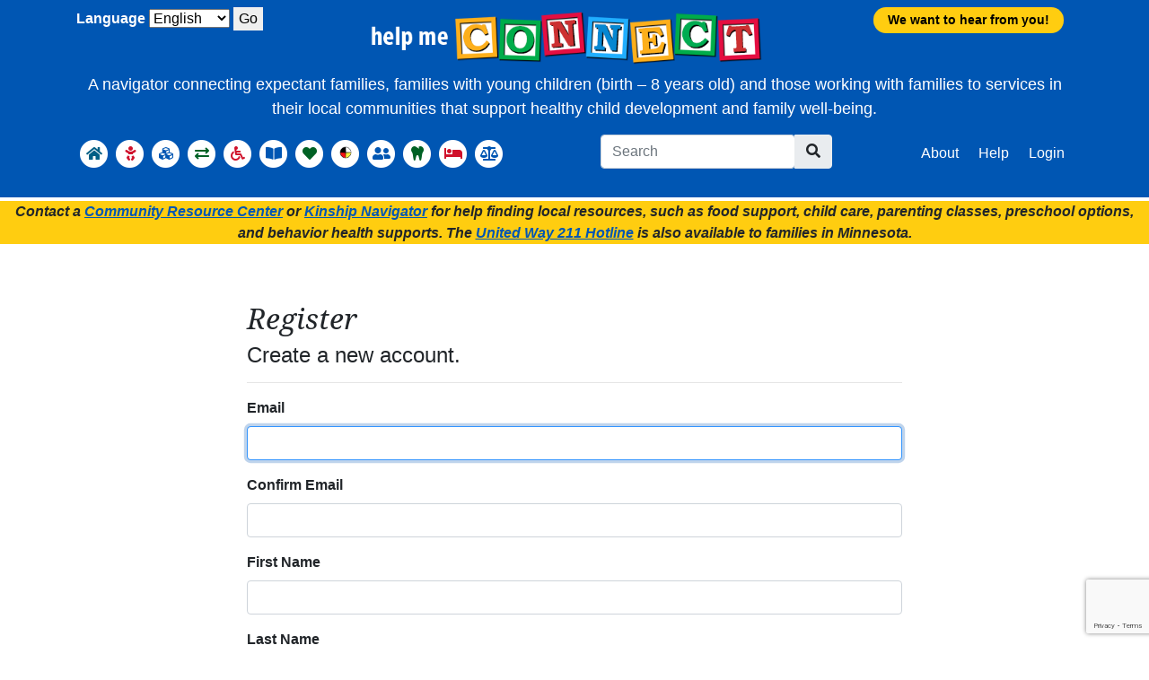

--- FILE ---
content_type: text/html; charset=utf-8
request_url: https://helpmeconnect.web.health.state.mn.us/HelpMeConnect/Identity/Account/Register?returnUrl=%2FHelpMeConnect%2FProviders%2FAcademia_Cesar_Chavez%2FKindergarten%2F1%3FreturnUrl%3D%252FHelpMeConnect%252FSearch%252FFamilyWell-BeingandMentalHealth%252FMentalHealthorSubstanceUseDisorder%252F%253Fstart%253D60
body_size: 111189
content:
<!DOCTYPE html>
<html lang="en-us">
<head>
    <meta charset="utf-8" />
    <meta name="viewport" content="width=device-width, initial-scale=1.0" />
    <title class="notranslate">Register - Help Me Connect</title>
    
    
        <link rel="stylesheet" href="/HelpMeConnect/css/app-validation.min.css?v=Sv5ox3Q2k-SV4QVmyzidbMQt5QBemcG5pFFx7OVlaXg" />
    

    
        <!-- Google tag (gtag.js) -->
        <script async src="https://www.googletagmanager.com/gtag/js?id=G-E6FSLCJHVL"></script>
        <script>window.dataLayer = window.dataLayer || []; function gtag() { dataLayer.push(arguments); } gtag('js', new Date()); gtag('config', 'G-E6FSLCJHVL');</script>
    <link rel="apple-touch-icon" sizes="180x180" href="/HelpMeConnect/favicons/apple-touch-icon.png">
<link rel="icon" type="image/png" sizes="32x32" href="/HelpMeConnect/favicons/favicon-32x32.png">
<link rel="icon" type="image/png" sizes="16x16" href="/HelpMeConnect/favicons/favicon-16x16.png">
<link rel="manifest" href="/HelpMeConnect/favicons/manifest.json">
<link rel="mask-icon" href="/HelpMeConnect/favicons/safari-pinned-tab.svg" color="#5bbad5">
<link rel="shortcut icon" href="/HelpMeConnect/favicons/favicon.ico">
<meta name="msapplication-TileColor" content="#ffffff">
<meta name="msapplication-config" content="~/favicons/browserconfig.xml">
<meta name="theme-color" content="#ffffff">
</head>
    <body class="d-flex flex-column">
        <a href="#maincontent" id="skipContentBtn" class="skip sr-only">Skip to main content</a>
        <header role="banner">
            

<nav class="navbar navbar-expand-xl sticky-top banner-simple" role="navigation">
    <div class="container">
        <div id="navbanner" class="brand dropdown text-center">
            <div>              
                <a class="navbar-brand" id="brand" aria-label="Home" href="/HelpMeConnect"><img src="/HelpMeConnect/images/HelpMeConnect_logo_600w.png?v=4BB5hhvtRTNK9QbhzWCRoaIMLZV7_od-rceJKSVlpAE" class="img-fluid" alt="Navigate to Home page"></a>              
            </div>
            <a href="https://redcap.health.state.mn.us/redcap/surveys/?s=34LLFNEF4NRXDWPX" target="_blank"><div class="survey-link">We want to hear from you!</div></a>
           
        </div>
            <div class="bannertext text-center simple">A navigator connecting expectant families, families with young children (birth – 8 years old) and those working with families to services in their local communities that support healthy child development and family well-being.</div>
        <button class="navbar-toggler" type="button" data-bs-toggle="collapse" data-bs-target="#navbar" aria-controls="navbar" aria-expanded="false" aria-label="Toggle navigation">
            <i class="fas fa-bars"></i>
        </button>
        <div class="collapse navbar-collapse orderBySize" id="navbar">
            


<div class="cultureProvider" title="Request culture provider:">
    <form id="selectLanguage" method="post" class="form-horizontal" action="/HelpMeConnect/Home/SetLanguage?returnUrl=~%2FIdentity%2FAccount%2FRegister%3FreturnUrl%3D%252FHelpMeConnect%252FProviders%252FAcademia_Cesar_Chavez%252FKindergarten%252F1%253FreturnUrl%253D%25252FHelpMeConnect%25252FSearch%25252FFamilyWell-BeingandMentalHealth%25252FMentalHealthorSubstanceUseDisorder%25252F%25253Fstart%25253D60">
        <label for="requestCulture_RequestCulture_UICulture_Name">Language</label>
        <select name="culture" data-val="true" data-val-required="The Name field is required." id="requestCulture_RequestCulture_UICulture_Name">
        <option selected="selected" value="en-US">English</option>
<option value="es">Espa&#xF1;ol</option>
<option value="vi-VN">Hmoob</option>
<option value="so">Soomaali</option>
</select>
        <button type="button" onclick="this.form.submit();">Go</button>
    <input name="__RequestVerificationToken" type="hidden" value="CfDJ8LsodWB9_qpBrEZVMK368iwrlXrqLFdcz1p_FDnEfYdXY3L9xZ8v3ypiBeR2sHeFzaslWdQHhsr7MvaCH8gYwjskUIHlweAcDb6AD0_UuUSrI78rvggqG-rlxNXxy6CyL1RKUsKADGIQNqxzX3wT9S0" /></form>
</div>

            

    <ul class="navbar-nav mr-auto mt-2">
        <li class="nav-item active" data-bs-toggle="tooltip" data-placement="right" title="Home">
            <a class="nav-link text-info" aria-label="Home" href="/HelpMeConnect">
                <span class="fa-stack fa-1x">
                    <i class="fas fa-circle fa-stack-2x fa-invert"></i>
                    <i class="fas fa-home fa-stack-1x"></i>
                </span>
                <span class="d-xs-inline d-xl-none text-body">Home</span>
            </a>
        </li>
                <li class="nav-item dropdown" data-bs-toggle="tooltip" data-bs-placement="right" title="Pregnant and Expectant Families">
                    <a class="nav-link text-danger dropdown-toggle caret-off" href="#" onclick="return false;" id="nav-pregnantandexpectantfamilies" role="button" data-bs-toggle="dropdown" aria-haspopup="true" aria-expanded="false" aria-label="Pregnant and Expectant Families">
                            <span class="fa-stack fa-1x" aria-hidden="true">
                                <i class="fas fa-circle fa-stack-2x fa-invert"></i>
                                <i class="fas fa-baby fa-stack-1x"></i>
                            </span>
                        <span class="d-xs-inline d-xl-none text-body">Pregnant and Expectant Families</span>
                    </a>
                    <ul class="dropdown-menu" aria-labelledby="nav-pregnantandexpectantfamilies">
                        <li>
                            <span class="dropdown-header d-none d-md-block"><a href="/HelpMeConnect/Topics/PregnantandExpectantFamilies" data-hmg-locationuri="/HelpMeConnect/Topics/PregnantandExpectantFamilies?loc=%7Bloc%7D&amp;geo=%7Bgeo%7D">Pregnant and Expectant Families</a></span>
                            <span class="dropdown-text d-none d-md-block">Resources for pregnant and expectant families that support healthy prenatal care, education, and basic needs.</span>
                            <div class="dropdown-divider d-none d-md-block"></div>
                                <ul>
                                            <li>
                                                    <span class="dropdown-item">Education and Support</span>
                                                <ul>
                                                            <li><a class="dropdown-item" href="/HelpMeConnect/Search/PregnantandExpectantFamilies/EducationandSupport/BirthingandParentingEducation" data-hmg-locationuri="/HelpMeConnect/Search/PregnantandExpectantFamilies/EducationandSupport/BirthingandParentingEducation?loc=%7Bloc%7D&amp;geo=%7Bgeo%7D">Birthing and Parenting Education</a></li>
                                                            <li><a class="dropdown-item" href="/HelpMeConnect/Search/PregnantandExpectantFamilies/EducationandSupport/DoulasandBirthWorkers" data-hmg-locationuri="/HelpMeConnect/Search/PregnantandExpectantFamilies/EducationandSupport/DoulasandBirthWorkers?loc=%7Bloc%7D&amp;geo=%7Bgeo%7D">Doulas and Birth Workers</a></li>
                                                            <li>Breastfeeding and Lactation Support</li>
                                                            <li><a class="dropdown-item" href="/HelpMeConnect/Search/PregnantandExpectantFamilies/EducationandSupport/CarSeats" data-hmg-locationuri="/HelpMeConnect/Search/PregnantandExpectantFamilies/EducationandSupport/CarSeats?loc=%7Bloc%7D&amp;geo=%7Bgeo%7D">Car Seats</a></li>
                                                            <li><a class="dropdown-item" href="/HelpMeConnect/Search/PregnantandExpectantFamilies/EducationandSupport/Diapers" data-hmg-locationuri="/HelpMeConnect/Search/PregnantandExpectantFamilies/EducationandSupport/Diapers?loc=%7Bloc%7D&amp;geo=%7Bgeo%7D">Diapers</a></li>
                                                            <li><a class="dropdown-item" href="/HelpMeConnect/Search/PregnantandExpectantFamilies/EducationandSupport/FamilyHomeVisiting" data-hmg-locationuri="/HelpMeConnect/Search/PregnantandExpectantFamilies/EducationandSupport/FamilyHomeVisiting?loc=%7Bloc%7D&amp;geo=%7Bgeo%7D">Family Home Visiting</a></li>
                                                            <li><a class="dropdown-item" href="/HelpMeConnect/Search/PregnantandExpectantFamilies/EducationandSupport/EarlyChildhoodFamilyEducation" data-hmg-locationuri="/HelpMeConnect/Search/PregnantandExpectantFamilies/EducationandSupport/EarlyChildhoodFamilyEducation?loc=%7Bloc%7D&amp;geo=%7Bgeo%7D">Early Childhood Family Education</a></li>
                                                            <li><a class="dropdown-item" href="/HelpMeConnect/Search/PregnantandExpectantFamilies/EducationandSupport/ParentSupportOutreachProgram" data-hmg-locationuri="/HelpMeConnect/Search/PregnantandExpectantFamilies/EducationandSupport/ParentSupportOutreachProgram?loc=%7Bloc%7D&amp;geo=%7Bgeo%7D">Parent Support Outreach Program</a></li>
                                                            <li><a class="dropdown-item" href="/HelpMeConnect/Search/PregnantandExpectantFamilies/EducationandSupport/TribalHealthandLocalPublicHealthAgencies" data-hmg-locationuri="/HelpMeConnect/Search/PregnantandExpectantFamilies/EducationandSupport/TribalHealthandLocalPublicHealthAgencies?loc=%7Bloc%7D&amp;geo=%7Bgeo%7D">Tribal Health and Local Public Health Agencies</a></li>
                                                            <li><a class="dropdown-item" href="/HelpMeConnect/Search/PregnantandExpectantFamilies/EducationandSupport/WomenInfantsandChildrenWIC" data-hmg-locationuri="/HelpMeConnect/Search/PregnantandExpectantFamilies/EducationandSupport/WomenInfantsandChildrenWIC?loc=%7Bloc%7D&amp;geo=%7Bgeo%7D">Women, Infants and Children (WIC)</a></li>
                                                </ul>
                                            </li>
                                            <li>
                                                    <span class="dropdown-item">Health Care and Mental Health</span>
                                                <ul>
                                                            <li><a class="dropdown-item" href="https://www.mnsure.org/current-customers/manage-account/report-change/private/pregnancy.jsp" target="_blank">Health Insurance for Pregnant Women</a></li>
                                                            <li><a class="dropdown-item" href="/HelpMeConnect/Search/PregnantandExpectantFamilies/HealthCareandMentalHealth/BirthingCenters" data-hmg-locationuri="/HelpMeConnect/Search/PregnantandExpectantFamilies/HealthCareandMentalHealth/BirthingCenters?loc=%7Bloc%7D&amp;geo=%7Bgeo%7D">Birthing Centers</a></li>
                                                            <li><a class="dropdown-item" href="/HelpMeConnect/Search/PregnantandExpectantFamilies/HealthCareandMentalHealth/BirthingHospitals" data-hmg-locationuri="/HelpMeConnect/Search/PregnantandExpectantFamilies/HealthCareandMentalHealth/BirthingHospitals?loc=%7Bloc%7D&amp;geo=%7Bgeo%7D">Birthing Hospitals</a></li>
                                                            <li><a class="dropdown-item" href="/HelpMeConnect/Search/PregnantandExpectantFamilies/HealthCareandMentalHealth/ReproductiveandSexualHealthServices" data-hmg-locationuri="/HelpMeConnect/Search/PregnantandExpectantFamilies/HealthCareandMentalHealth/ReproductiveandSexualHealthServices?loc=%7Bloc%7D&amp;geo=%7Bgeo%7D">Reproductive and Sexual Health Services</a></li>
                                                            <li><a class="dropdown-item" href="/HelpMeConnect/Search/PregnantandExpectantFamilies/HealthCareandMentalHealth/SubstanceUseandRecoveryServices" data-hmg-locationuri="/HelpMeConnect/Search/PregnantandExpectantFamilies/HealthCareandMentalHealth/SubstanceUseandRecoveryServices?loc=%7Bloc%7D&amp;geo=%7Bgeo%7D">Substance Use and Recovery Services</a></li>
                                                            <li><a class="dropdown-item" href="https://www.themngca.org/" target="_blank">Genetic Counseling (MN Genetic Counselors Association)</a></li>
                                                            <li><a class="dropdown-item" href="/HelpMeConnect/Search/PregnantandExpectantFamilies/HealthCareandMentalHealth/MedicalTransportation" data-hmg-locationuri="/HelpMeConnect/Search/PregnantandExpectantFamilies/HealthCareandMentalHealth/MedicalTransportation?loc=%7Bloc%7D&amp;geo=%7Bgeo%7D">Medical Transportation</a></li>
                                                            <li>Mental Health Resources</li>
                                                            <li><a class="dropdown-item" href="https://www.quitpartnermn.com/quit-your-way/pregnancy-program" target="_blank">Quit Partner&#x27;s Pregnancy Program</a></li>
                                                </ul>
                                            </li>
                                </ul>
                        </li>
                    </ul>
                </li>
                <li class="nav-item dropdown" data-bs-toggle="tooltip" data-bs-placement="right" title="Healthy Development and Screening">
                    <a class="nav-link text-primary dropdown-toggle caret-off" href="#" onclick="return false;" id="nav-healthydevelopmentandscreening" role="button" data-bs-toggle="dropdown" aria-haspopup="true" aria-expanded="false" aria-label="Healthy Development and Screening">
                            <span class="fa-stack fa-1x" aria-hidden="true">
                                <i class="fas fa-circle fa-stack-2x fa-invert"></i>
                                <i class="fas fa-cubes fa-stack-1x"></i>
                            </span>
                        <span class="d-xs-inline d-xl-none text-body">Healthy Development and Screening</span>
                    </a>
                    <ul class="dropdown-menu" aria-labelledby="nav-healthydevelopmentandscreening">
                        <li>
                            <span class="dropdown-header d-none d-md-block"><a href="/HelpMeConnect/Topics/HealthyDevelopmentandScreening" data-hmg-locationuri="/HelpMeConnect/Topics/HealthyDevelopmentandScreening?loc=%7Bloc%7D&amp;geo=%7Bgeo%7D">Healthy Development and Screening</a></span>
                            <span class="dropdown-text d-none d-md-block">Learn more about how your child is developing through one of Minnesota&#x2019;s programs that support families who have children birth to 7 years of age. Programs offer a variety of services that include developmental screening, parent support, fun activities to support a child&#x2019;s development, and connections to other helpful services.</span>
                            <div class="dropdown-divider d-none d-md-block"></div>
                                <ul>
                                            <li><a class="dropdown-item" href="/HelpMeConnect/Search/HealthyDevelopmentandScreening/FamilyHomeVisitingForagesPrenatalto5yearsvariesbyprogram" data-hmg-locationuri="/HelpMeConnect/Search/HealthyDevelopmentandScreening/FamilyHomeVisitingForagesPrenatalto5yearsvariesbyprogram?loc=%7Bloc%7D&amp;geo=%7Bgeo%7D">Family Home Visiting</a></li>
                                            <li>
                                                    <a class="dropdown-item" href="/HelpMeConnect/Search/HealthyDevelopmentandScreening/FollowAlongProgram" data-hmg-locationuri="/HelpMeConnect/Search/HealthyDevelopmentandScreening/FollowAlongProgram?loc=%7Bloc%7D&amp;geo=%7Bgeo%7D">Follow Along Program</a>
                                                <ul>
                                                            <li><a class="dropdown-item" href="https://followalongprogram.web.health.state.mn.us" target="_blank">Online Enrollment Form for Follow Along Program</a></li>
                                                </ul>
                                            </li>
                                            <li><a class="dropdown-item" href="/HelpMeConnect/Search/HealthyDevelopmentandScreening/EarlyHeadStart" data-hmg-locationuri="/HelpMeConnect/Search/HealthyDevelopmentandScreening/EarlyHeadStart?loc=%7Bloc%7D&amp;geo=%7Bgeo%7D">Early Head Start</a></li>
                                            <li><a class="dropdown-item" href="/HelpMeConnect/Search/HealthyDevelopmentandScreening/HeadStart" data-hmg-locationuri="/HelpMeConnect/Search/HealthyDevelopmentandScreening/HeadStart?loc=%7Bloc%7D&amp;geo=%7Bgeo%7D">Head Start</a></li>
                                            <li><a class="dropdown-item" href="/HelpMeConnect/Search/HealthyDevelopmentandScreening/EarlyChildhoodScreening" data-hmg-locationuri="/HelpMeConnect/Search/HealthyDevelopmentandScreening/EarlyChildhoodScreening?loc=%7Bloc%7D&amp;geo=%7Bgeo%7D">Early Childhood Screening</a></li>
                                            <li>
                                                    <a class="dropdown-item" href="/HelpMeConnect/Search/HealthyDevelopmentandScreening/HealthCareProvidersClinics" data-hmg-locationuri="/HelpMeConnect/Search/HealthyDevelopmentandScreening/HealthCareProvidersClinics?loc=%7Bloc%7D&amp;geo=%7Bgeo%7D">Health Care Providers/Clinics</a>
                                                <ul>
                                                            <li><a class="dropdown-item" href="https://freechildcheckups.com/#home" target="_blank">Child and Teen Checkups</a></li>
                                                </ul>
                                            </li>
                                            <li><a class="dropdown-item" href="/HelpMeConnect/Search/HealthyDevelopmentandScreening/EarlyChildhoodFamilyEducation" data-hmg-locationuri="/HelpMeConnect/Search/HealthyDevelopmentandScreening/EarlyChildhoodFamilyEducation?loc=%7Bloc%7D&amp;geo=%7Bgeo%7D">Early Childhood Family Education</a></li>
                                            <li><a class="dropdown-item" href="https://helpmegrowmn.org/HMG/index.htm" target="_blank">Help Me Grow</a></li>
                                </ul>
                        </li>
                    </ul>
                </li>
                <li class="nav-item dropdown" data-bs-toggle="tooltip" data-bs-placement="right" title="Developmental and Behavior Concerns">
                    <a class="nav-link text-success dropdown-toggle caret-off" href="#" onclick="return false;" id="nav-developmentalandbehaviorconcerns" role="button" data-bs-toggle="dropdown" aria-haspopup="true" aria-expanded="false" aria-label="Developmental and Behavior Concerns">
                            <span class="fa-stack fa-1x" aria-hidden="true">
                                <i class="fas fa-circle fa-stack-2x fa-invert"></i>
                                <i class="fas fa-exchange fa-stack-1x"></i>
                            </span>
                        <span class="d-xs-inline d-xl-none text-body">Developmental and Behavior Concerns</span>
                    </a>
                    <ul class="dropdown-menu" aria-labelledby="nav-developmentalandbehaviorconcerns">
                        <li>
                            <span class="dropdown-header d-none d-md-block"><a href="/HelpMeConnect/Topics/DevelopmentalandBehaviorConcerns" data-hmg-locationuri="/HelpMeConnect/Topics/DevelopmentalandBehaviorConcerns?loc=%7Bloc%7D&amp;geo=%7Bgeo%7D">Developmental and Behavior Concerns</a></span>
                            <span class="dropdown-text d-none d-md-block">Evaluation and services when a provider or caregiver has developmental, behavioral, or mental health concerns.</span>
                            <div class="dropdown-divider d-none d-md-block"></div>
                                <ul>
                                            <li>
                                                    <span class="dropdown-item">Medical Evaluation</span>
                                                <ul>
                                                            <li><a class="dropdown-item" href="/HelpMeConnect/Search/DevelopmentalandBehaviorConcerns/MedicalEvaluation/HealthCareProvidersClinics" data-hmg-locationuri="/HelpMeConnect/Search/DevelopmentalandBehaviorConcerns/MedicalEvaluation/HealthCareProvidersClinics?loc=%7Bloc%7D&amp;geo=%7Bgeo%7D">Health Care Providers/Clinics</a></li>
                                                </ul>
                                            </li>
                                            <li>
                                                    <span class="dropdown-item">Early Intervention/Education Evaluation</span>
                                                <ul>
                                                            <li><a class="dropdown-item" href="http://helpmegrowmn.org/HMG/Refer/index.html" target="_blank">Referral Form for Help Me Grow</a></li>
                                                            <li><a class="dropdown-item" href="/HelpMeConnect/Search/DevelopmentalandBehaviorConcerns/EarlyInterventionEducationEvaluation/LocalECSEprogramsforchildrenbirthto2yearsofage" data-hmg-locationuri="/HelpMeConnect/Search/DevelopmentalandBehaviorConcerns/EarlyInterventionEducationEvaluation/LocalECSEprogramsforchildrenbirthto2yearsofage?loc=%7Bloc%7D&amp;geo=%7Bgeo%7D">Local ECSE programs for children birth to 2 years of age</a></li>
                                                            <li><a class="dropdown-item" href="/HelpMeConnect/Search/DevelopmentalandBehaviorConcerns/EarlyInterventionEducationEvaluation/LocalECSEprogramsforchildren3to5yearsofage" data-hmg-locationuri="/HelpMeConnect/Search/DevelopmentalandBehaviorConcerns/EarlyInterventionEducationEvaluation/LocalECSEprogramsforchildren3to5yearsofage?loc=%7Bloc%7D&amp;geo=%7Bgeo%7D">Local ECSE programs for children 3 to 5 years of age</a></li>
                                                            <li><a class="dropdown-item" href="/HelpMeConnect/Search/DevelopmentalandBehaviorConcerns/EarlyInterventionEducationEvaluation/Localprogramsforchildreninkindergartenorhighergrades" data-hmg-locationuri="/HelpMeConnect/Search/DevelopmentalandBehaviorConcerns/EarlyInterventionEducationEvaluation/Localprogramsforchildreninkindergartenorhighergrades?loc=%7Bloc%7D&amp;geo=%7Bgeo%7D">Local programs for children in kindergarten or higher grades</a></li>
                                                </ul>
                                            </li>
                                            <li>
                                                    <span class="dropdown-item">Social, Emotional, or Behavioral Concerns</span>
                                                <ul>
                                                            <li><a class="dropdown-item" href="/HelpMeConnect/Search/DevelopmentalandBehaviorConcerns/SocialEmotionalorBehavioralConcerns/EarlyChildhoodMentalHealthAgencies" data-hmg-locationuri="/HelpMeConnect/Search/DevelopmentalandBehaviorConcerns/SocialEmotionalorBehavioralConcerns/EarlyChildhoodMentalHealthAgencies?loc=%7Bloc%7D&amp;geo=%7Bgeo%7D">Early Childhood Mental Health Agencies</a></li>
                                                            <li><a class="dropdown-item" href="/HelpMeConnect/Search/DevelopmentalandBehaviorConcerns/SocialEmotionalorBehavioralConcerns/ChildrensTherapeuticServicesandSupportsCTSSbirthto21years" data-hmg-locationuri="/HelpMeConnect/Search/DevelopmentalandBehaviorConcerns/SocialEmotionalorBehavioralConcerns/ChildrensTherapeuticServicesandSupportsCTSSbirthto21years?loc=%7Bloc%7D&amp;geo=%7Bgeo%7D">Children&#x27;s Therapeutic Services and Supports/CTSS (birth to 21 years)</a></li>
                                                            <li><a class="dropdown-item" href="/HelpMeConnect/Search/DevelopmentalandBehaviorConcerns/SocialEmotionalorBehavioralConcerns/ParentingSupportPrograms" data-hmg-locationuri="/HelpMeConnect/Search/DevelopmentalandBehaviorConcerns/SocialEmotionalorBehavioralConcerns/ParentingSupportPrograms?loc=%7Bloc%7D&amp;geo=%7Bgeo%7D">Parenting Support Programs</a></li>
                                                </ul>
                                            </li>
                                </ul>
                        </li>
                    </ul>
                </li>
                <li class="nav-item dropdown" data-bs-toggle="tooltip" data-bs-placement="right" title="Disability Services and Resources">
                    <a class="nav-link text-danger dropdown-toggle caret-off" href="#" onclick="return false;" id="nav-disabilityservicesandresources" role="button" data-bs-toggle="dropdown" aria-haspopup="true" aria-expanded="false" aria-label="Disability Services and Resources">
                            <span class="fa-stack fa-1x" aria-hidden="true">
                                <i class="fas fa-circle fa-stack-2x fa-invert"></i>
                                <i class="fas fa-wheelchair fa-stack-1x"></i>
                            </span>
                        <span class="d-xs-inline d-xl-none text-body">Disability Services and Resources</span>
                    </a>
                    <ul class="dropdown-menu" aria-labelledby="nav-disabilityservicesandresources">
                        <li>
                            <span class="dropdown-header d-none d-md-block"><a href="/HelpMeConnect/Topics/DisabilityServicesandResources" data-hmg-locationuri="/HelpMeConnect/Topics/DisabilityServicesandResources?loc=%7Bloc%7D&amp;geo=%7Bgeo%7D">Disability Services and Resources</a></span>
                            <span class="dropdown-text d-none d-md-block">Community supports and services for children with disabilities and their families.</span>
                            <div class="dropdown-divider d-none d-md-block"></div>
                                <ul>
                                            <li>
                                                    <span class="dropdown-item">Resource Hubs</span>
                                                <ul>
                                                            <li><a class="dropdown-item" href="https://disabilityhubmn.org/" target="_blank">Disability Hub MN</a></li>
                                                            <li><a class="dropdown-item" href="https://mn.gov/autism/" target="_blank">MN Autism Resource Portal</a></li>
                                                </ul>
                                            </li>
                                            <li>
                                                    <span class="dropdown-item">State Programs</span>
                                                <ul>
                                                            <li><a class="dropdown-item" href="/HelpMeConnect/Search/DisabilityServicesandResources/StatePrograms/WaiverandDisabilityProgramsCountyOffices" data-hmg-locationuri="/HelpMeConnect/Search/DisabilityServicesandResources/StatePrograms/WaiverandDisabilityProgramsCountyOffices?loc=%7Bloc%7D&amp;geo=%7Bgeo%7D">Waiver and Disability Programs &#x2013; County Offices</a></li>
                                                            <li><a class="dropdown-item" href="/HelpMeConnect/Search/DisabilityServicesandResources/StatePrograms/EarlyIntensiveDevelopmentalandBehavioralInterventionEIDBIMedicalBenefits" data-hmg-locationuri="/HelpMeConnect/Search/DisabilityServicesandResources/StatePrograms/EarlyIntensiveDevelopmentalandBehavioralInterventionEIDBIMedicalBenefits?loc=%7Bloc%7D&amp;geo=%7Bgeo%7D">Early Intensive Developmental and Behavioral Intervention (EIDBI) Medical Benefits</a></li>
                                                </ul>
                                            </li>
                                            <li>
                                                    <span class="dropdown-item">Caregiver Support</span>
                                                <ul>
                                                            <li><a class="dropdown-item" href="/HelpMeConnect/Search/DisabilityServicesandResources/CaregiverSupport/ParentSupportandAdvocacy" data-hmg-locationuri="/HelpMeConnect/Search/DisabilityServicesandResources/CaregiverSupport/ParentSupportandAdvocacy?loc=%7Bloc%7D&amp;geo=%7Bgeo%7D">Parent Support and Advocacy</a></li>
                                                            <li><a class="dropdown-item" href="/HelpMeConnect/Search/DisabilityServicesandResources/CaregiverSupport/FamilyVoicesMinnesota" data-hmg-locationuri="/HelpMeConnect/Search/DisabilityServicesandResources/CaregiverSupport/FamilyVoicesMinnesota?loc=%7Bloc%7D&amp;geo=%7Bgeo%7D">Family Voices Minnesota</a></li>
                                                            <li><a class="dropdown-item" href="/HelpMeConnect/Search/DisabilityServicesandResources/CaregiverSupport/PACER" data-hmg-locationuri="/HelpMeConnect/Search/DisabilityServicesandResources/CaregiverSupport/PACER?loc=%7Bloc%7D&amp;geo=%7Bgeo%7D">PACER</a></li>
                                                            <li><a class="dropdown-item" href="/HelpMeConnect/Search/DisabilityServicesandResources/CaregiverSupport/ARC" data-hmg-locationuri="/HelpMeConnect/Search/DisabilityServicesandResources/CaregiverSupport/ARC?loc=%7Bloc%7D&amp;geo=%7Bgeo%7D">ARC</a></li>
                                                </ul>
                                            </li>
                                            <li>
                                                    <span class="dropdown-item">Additional Resources</span>
                                                <ul>
                                                            <li><a class="dropdown-item" href="/HelpMeConnect/Search/DisabilityServicesandResources/AdditionalResources/HearingLossServicesandSupports" data-hmg-locationuri="/HelpMeConnect/Search/DisabilityServicesandResources/AdditionalResources/HearingLossServicesandSupports?loc=%7Bloc%7D&amp;geo=%7Bgeo%7D">Hearing Loss Services and Supports</a></li>
                                                            <li><a class="dropdown-item" href="/HelpMeConnect/Search/DisabilityServicesandResources/AdditionalResources/VisionLoss" data-hmg-locationuri="/HelpMeConnect/Search/DisabilityServicesandResources/AdditionalResources/VisionLoss?loc=%7Bloc%7D&amp;geo=%7Bgeo%7D">Vision Loss</a></li>
                                                            <li><a class="dropdown-item" href="/HelpMeConnect/Search/DisabilityServicesandResources/AdditionalResources/MedicalEquipmentandSupplies" data-hmg-locationuri="/HelpMeConnect/Search/DisabilityServicesandResources/AdditionalResources/MedicalEquipmentandSupplies?loc=%7Bloc%7D&amp;geo=%7Bgeo%7D">Medical Equipment and Supplies</a></li>
                                                </ul>
                                            </li>
                                </ul>
                        </li>
                    </ul>
                </li>
                <li class="nav-item dropdown" data-bs-toggle="tooltip" data-bs-placement="right" title="Early Learning and Child Care">
                    <a class="nav-link text-primary dropdown-toggle caret-off" href="#" onclick="return false;" id="nav-earlylearningandchildcare" role="button" data-bs-toggle="dropdown" aria-haspopup="true" aria-expanded="false" aria-label="Early Learning and Child Care">
                            <span class="fa-stack fa-1x" aria-hidden="true">
                                <i class="fas fa-circle fa-stack-2x fa-invert"></i>
                                <i class="fas fa-book-open fa-stack-1x"></i>
                            </span>
                        <span class="d-xs-inline d-xl-none text-body">Early Learning and Child Care</span>
                    </a>
                    <ul class="dropdown-menu" aria-labelledby="nav-earlylearningandchildcare">
                        <li>
                            <span class="dropdown-header d-none d-md-block"><a href="/HelpMeConnect/Topics/EarlyLearningandChildCare" data-hmg-locationuri="/HelpMeConnect/Topics/EarlyLearningandChildCare?loc=%7Bloc%7D&amp;geo=%7Bgeo%7D">Early Learning and Child Care</a></span>
                            <span class="dropdown-text d-none d-md-block">Education and child care resources for children and families.</span>
                            <div class="dropdown-divider d-none d-md-block"></div>
                                <ul>
                                            <li>
                                                    <span class="dropdown-item">Find Child Care, Preschool and Other Early Learning Programs</span>
                                                <ul>
                                                            <li><a class="dropdown-item" href="https://www.parentaware.org/" target="_blank">Online Child Care Search and Phone Support (all ages)</a></li>
                                                            <li><a class="dropdown-item" href="/HelpMeConnect/Search/EarlyLearningandChildCare/FindChildCarePreschoolandOtherEarlyLearningPrograms/EarlyHeadStartForagesBirththrough2years" data-hmg-locationuri="/HelpMeConnect/Search/EarlyLearningandChildCare/FindChildCarePreschoolandOtherEarlyLearningPrograms/EarlyHeadStartForagesBirththrough2years?loc=%7Bloc%7D&amp;geo=%7Bgeo%7D">Early Head Start (For ages: Birth through 2 years)</a></li>
                                                            <li><a class="dropdown-item" href="/HelpMeConnect/Search/EarlyLearningandChildCare/FindChildCarePreschoolandOtherEarlyLearningPrograms/SchoolDistrictPreschoolProgramsForages3and4-year-olds" data-hmg-locationuri="/HelpMeConnect/Search/EarlyLearningandChildCare/FindChildCarePreschoolandOtherEarlyLearningPrograms/SchoolDistrictPreschoolProgramsForages3and4-year-olds?loc=%7Bloc%7D&amp;geo=%7Bgeo%7D">School District Preschool Programs (For ages: 3 and 4-year-olds)</a></li>
                                                            <li><a class="dropdown-item" href="/HelpMeConnect/Search/EarlyLearningandChildCare/FindChildCarePreschoolandOtherEarlyLearningPrograms/HeadStartForages3through5years" data-hmg-locationuri="/HelpMeConnect/Search/EarlyLearningandChildCare/FindChildCarePreschoolandOtherEarlyLearningPrograms/HeadStartForages3through5years?loc=%7Bloc%7D&amp;geo=%7Bgeo%7D">Head Start (For ages: 3 through 5 years)</a></li>
                                                            <li><a class="dropdown-item" href="/HelpMeConnect/Search/EarlyLearningandChildCare/FindChildCarePreschoolandOtherEarlyLearningPrograms/EarlyChildhoodFamilyEducationForagesbirththrough5years" data-hmg-locationuri="/HelpMeConnect/Search/EarlyLearningandChildCare/FindChildCarePreschoolandOtherEarlyLearningPrograms/EarlyChildhoodFamilyEducationForagesbirththrough5years?loc=%7Bloc%7D&amp;geo=%7Bgeo%7D">Early Childhood Family Education (For ages: birth through 5 years)</a></li>
                                                            <li><a class="dropdown-item" href="/HelpMeConnect/Search/EarlyLearningandChildCare/FindChildCarePreschoolandOtherEarlyLearningPrograms/KindergartenPublicschooldistrictsandcharterschools" data-hmg-locationuri="/HelpMeConnect/Search/EarlyLearningandChildCare/FindChildCarePreschoolandOtherEarlyLearningPrograms/KindergartenPublicschooldistrictsandcharterschools?loc=%7Bloc%7D&amp;geo=%7Bgeo%7D">Kindergarten (Public school districts and charter schools)</a></li>
                                                </ul>
                                            </li>
                                            <li>
                                                    <span class="dropdown-item">Paying for Child Care, Preschool and Other Early Learning Programs</span>
                                                <ul>
                                                            <li><a class="dropdown-item" href="/HelpMeConnect/Search/EarlyLearningandChildCare/PayingforChildCarePreschoolandOtherEarlyLearningPrograms/ChildCareAssistanceProgramCCAP" data-hmg-locationuri="/HelpMeConnect/Search/EarlyLearningandChildCare/PayingforChildCarePreschoolandOtherEarlyLearningPrograms/ChildCareAssistanceProgramCCAP?loc=%7Bloc%7D&amp;geo=%7Bgeo%7D">Child Care Assistance Program (CCAP)</a></li>
                                                            <li><a class="dropdown-item" href="/HelpMeConnect/Search/EarlyLearningandChildCare/PayingforChildCarePreschoolandOtherEarlyLearningPrograms/EarlyLearningScholarships" data-hmg-locationuri="/HelpMeConnect/Search/EarlyLearningandChildCare/PayingforChildCarePreschoolandOtherEarlyLearningPrograms/EarlyLearningScholarships?loc=%7Bloc%7D&amp;geo=%7Bgeo%7D">Early Learning Scholarships</a></li>
                                                            <li><a class="dropdown-item" href="https://www.ohe.state.mn.us/mPg.cfm?pageID=140" target="_blank">Postsecondary Child Care Grant Program</a></li>
                                                </ul>
                                            </li>
                                            <li><a class="dropdown-item" href="https://education.mn.gov/MDE/fam/lib/" target="_blank">Public Libraries</a></li>
                                            <li><a class="dropdown-item" href="https://public.education.mn.gov/MdeOrgView/contact/contactsByContactType?contactRoleTypeCode=DHL" target="_blank">Homeless School Liaisons</a></li>
                                </ul>
                        </li>
                    </ul>
                </li>
                <li class="nav-item dropdown" data-bs-toggle="tooltip" data-bs-placement="right" title="Family Well-Being and Mental Health">
                    <a class="nav-link text-success dropdown-toggle caret-off" href="#" onclick="return false;" id="nav-familywell-beingandmentalhealth" role="button" data-bs-toggle="dropdown" aria-haspopup="true" aria-expanded="false" aria-label="Family Well-Being and Mental Health">
                            <span class="fa-stack fa-1x" aria-hidden="true">
                                <i class="fas fa-circle fa-stack-2x fa-invert"></i>
                                <i class="fas fa-heart fa-stack-1x"></i>
                            </span>
                        <span class="d-xs-inline d-xl-none text-body">Family Well-Being and Mental Health</span>
                    </a>
                    <ul class="dropdown-menu" aria-labelledby="nav-familywell-beingandmentalhealth">
                        <li>
                            <span class="dropdown-header d-none d-md-block"><a href="/HelpMeConnect/Topics/FamilyWell-BeingandMentalHealth" data-hmg-locationuri="/HelpMeConnect/Topics/FamilyWell-BeingandMentalHealth?loc=%7Bloc%7D&amp;geo=%7Bgeo%7D">Family Well-Being and Mental Health</a></span>
                            <span class="dropdown-text d-none d-md-block">Services that support family health, mental health, and safety</span>
                            <div class="dropdown-divider d-none d-md-block"></div>
                                <ul>
                                            <li>
                                                    <span class="dropdown-item">Parenting Classes and Education Programs</span>
                                                <ul>
                                                            <li><a class="dropdown-item" href="/HelpMeConnect/Search/FamilyWell-BeingandMentalHealth/ParentingClassesandEducationPrograms/Expectantandnewparents" data-hmg-locationuri="/HelpMeConnect/Search/FamilyWell-BeingandMentalHealth/ParentingClassesandEducationPrograms/Expectantandnewparents?loc=%7Bloc%7D&amp;geo=%7Bgeo%7D">Expectant and new parents</a></li>
                                                            <li><a class="dropdown-item" href="/HelpMeConnect/Search/FamilyWell-BeingandMentalHealth/ParentingClassesandEducationPrograms/DoulasandBirthWorkers" data-hmg-locationuri="/HelpMeConnect/Search/FamilyWell-BeingandMentalHealth/ParentingClassesandEducationPrograms/DoulasandBirthWorkers?loc=%7Bloc%7D&amp;geo=%7Bgeo%7D">Doulas and Birth Workers</a></li>
                                                            <li><a class="dropdown-item" href="/HelpMeConnect/Search/FamilyWell-BeingandMentalHealth/ParentingClassesandEducationPrograms/EarlyChildhoodFamilyEducation" data-hmg-locationuri="/HelpMeConnect/Search/FamilyWell-BeingandMentalHealth/ParentingClassesandEducationPrograms/EarlyChildhoodFamilyEducation?loc=%7Bloc%7D&amp;geo=%7Bgeo%7D">Early Childhood Family Education</a></li>
                                                            <li><a class="dropdown-item" href="/HelpMeConnect/Search/FamilyWell-BeingandMentalHealth/ParentingClassesandEducationPrograms/FamilyHomeVisiting" data-hmg-locationuri="/HelpMeConnect/Search/FamilyWell-BeingandMentalHealth/ParentingClassesandEducationPrograms/FamilyHomeVisiting?loc=%7Bloc%7D&amp;geo=%7Bgeo%7D">Family Home Visiting</a></li>
                                                            <li><a class="dropdown-item" href="/HelpMeConnect/Search/FamilyWell-BeingandMentalHealth/ParentingClassesandEducationPrograms/FollowAlongProgram" data-hmg-locationuri="/HelpMeConnect/Search/FamilyWell-BeingandMentalHealth/ParentingClassesandEducationPrograms/FollowAlongProgram?loc=%7Bloc%7D&amp;geo=%7Bgeo%7D">Follow Along Program</a></li>
                                                </ul>
                                            </li>
                                            <li>
                                                    <span class="dropdown-item">Connect with Other Parents</span>
                                                <ul>
                                                            <li><a class="dropdown-item" href="/HelpMeConnect/Search?q=Parenting&#x2B;Groups" target="_blank">Parenting Groups</a></li>
                                                            <li><a class="dropdown-item" href="/HelpMeConnect/Search/FamilyWell-BeingandMentalHealth/ConnectwithOtherParents/EarlyChildhoodFamilyEducation" data-hmg-locationuri="/HelpMeConnect/Search/FamilyWell-BeingandMentalHealth/ConnectwithOtherParents/EarlyChildhoodFamilyEducation?loc=%7Bloc%7D&amp;geo=%7Bgeo%7D">Early Childhood Family Education</a></li>
                                                </ul>
                                            </li>
                                            <li>
                                                    <span class="dropdown-item">Programs For Specific Populations</span>
                                                <ul>
                                                            <li><a class="dropdown-item" href="/HelpMeConnect/Search/FamilyWell-BeingandMentalHealth/ProgramsForSpecificPopulations/YoungParents" data-hmg-locationuri="/HelpMeConnect/Search/FamilyWell-BeingandMentalHealth/ProgramsForSpecificPopulations/YoungParents?loc=%7Bloc%7D&amp;geo=%7Bgeo%7D">Young Parents</a></li>
                                                            <li><a class="dropdown-item" href="/HelpMeConnect/Search/FamilyWell-BeingandMentalHealth/ProgramsForSpecificPopulations/Parentswhohavechildrenwithspecialhealthneeds" data-hmg-locationuri="/HelpMeConnect/Search/FamilyWell-BeingandMentalHealth/ProgramsForSpecificPopulations/Parentswhohavechildrenwithspecialhealthneeds?loc=%7Bloc%7D&amp;geo=%7Bgeo%7D">Parents who have children with special health needs</a></li>
                                                            <li><a class="dropdown-item" href="/HelpMeConnect/Search/FamilyWell-BeingandMentalHealth/ProgramsForSpecificPopulations/Fathers" data-hmg-locationuri="/HelpMeConnect/Search/FamilyWell-BeingandMentalHealth/ProgramsForSpecificPopulations/Fathers?loc=%7Bloc%7D&amp;geo=%7Bgeo%7D">Fathers</a></li>
                                                            <li><a class="dropdown-item" href="/HelpMeConnect/Search/FamilyWell-BeingandMentalHealth/ProgramsForSpecificPopulations/Grandparents" data-hmg-locationuri="/HelpMeConnect/Search/FamilyWell-BeingandMentalHealth/ProgramsForSpecificPopulations/Grandparents?loc=%7Bloc%7D&amp;geo=%7Bgeo%7D">Grandparents</a></li>
                                                            <li><a class="dropdown-item" href="/HelpMeConnect/Search/FamilyWell-BeingandMentalHealth/ProgramsForSpecificPopulations/FosterKinship" data-hmg-locationuri="/HelpMeConnect/Search/FamilyWell-BeingandMentalHealth/ProgramsForSpecificPopulations/FosterKinship?loc=%7Bloc%7D&amp;geo=%7Bgeo%7D">Foster/Kinship</a></li>
                                                            <li><a class="dropdown-item" href="/HelpMeConnect/Search/FamilyWell-BeingandMentalHealth/ProgramsForSpecificPopulations/CulturalOrganizations" data-hmg-locationuri="/HelpMeConnect/Search/FamilyWell-BeingandMentalHealth/ProgramsForSpecificPopulations/CulturalOrganizations?loc=%7Bloc%7D&amp;geo=%7Bgeo%7D">Cultural Organizations</a></li>
                                                            <li><a class="dropdown-item" href="/HelpMeConnect/Search/FamilyWell-BeingandMentalHealth/ProgramsForSpecificPopulations/ParentSupportOutreachProgram" data-hmg-locationuri="/HelpMeConnect/Search/FamilyWell-BeingandMentalHealth/ProgramsForSpecificPopulations/ParentSupportOutreachProgram?loc=%7Bloc%7D&amp;geo=%7Bgeo%7D">Parent Support Outreach Program</a></li>
                                                </ul>
                                            </li>
                                            <li>
                                                    <span class="dropdown-item">Parent Support: Not sure where to start?</span>
                                                <ul>
                                                            <li><a class="dropdown-item" href="/HelpMeConnect/Search/FamilyWell-BeingandMentalHealth/ParentSupportNotsurewheretostart/ParentingSupport" data-hmg-locationuri="/HelpMeConnect/Search/FamilyWell-BeingandMentalHealth/ParentSupportNotsurewheretostart/ParentingSupport?loc=%7Bloc%7D&amp;geo=%7Bgeo%7D">Parenting Support</a></li>
                                                            <li><a class="dropdown-item" href="/HelpMeConnect/Search/FamilyWell-BeingandMentalHealth/ParentSupportNotsurewheretostart/CommunityActionAgencies" data-hmg-locationuri="/HelpMeConnect/Search/FamilyWell-BeingandMentalHealth/ParentSupportNotsurewheretostart/CommunityActionAgencies?loc=%7Bloc%7D&amp;geo=%7Bgeo%7D">Community Action Agencies</a></li>
                                                            <li><a class="dropdown-item" href="/HelpMeConnect/Search/FamilyWell-BeingandMentalHealth/ParentSupportNotsurewheretostart/FamilyandCommunityResourceCenters" data-hmg-locationuri="/HelpMeConnect/Search/FamilyWell-BeingandMentalHealth/ParentSupportNotsurewheretostart/FamilyandCommunityResourceCenters?loc=%7Bloc%7D&amp;geo=%7Bgeo%7D">Family and Community Resource Centers</a></li>
                                                            <li><a class="dropdown-item" href="/HelpMeConnect/Search/FamilyWell-BeingandMentalHealth/ParentSupportNotsurewheretostart/TribalHealthandLocalPublicHealthAgencies" data-hmg-locationuri="/HelpMeConnect/Search/FamilyWell-BeingandMentalHealth/ParentSupportNotsurewheretostart/TribalHealthandLocalPublicHealthAgencies?loc=%7Bloc%7D&amp;geo=%7Bgeo%7D">Tribal Health and Local Public Health Agencies</a></li>
                                                            <li><a class="dropdown-item" href="/HelpMeConnect/Search/FamilyWell-BeingandMentalHealth/ParentSupportNotsurewheretostart/CountyFinancialAssistancePrograms" data-hmg-locationuri="/HelpMeConnect/Search/FamilyWell-BeingandMentalHealth/ParentSupportNotsurewheretostart/CountyFinancialAssistancePrograms?loc=%7Bloc%7D&amp;geo=%7Bgeo%7D">County Financial Assistance Programs</a></li>
                                                            <li><a class="dropdown-item" href="/HelpMeConnect/Search/FamilyWell-BeingandMentalHealth/ParentSupportNotsurewheretostart/EarlyChildhoodMentalHealthandTherapyCounseling" data-hmg-locationuri="/HelpMeConnect/Search/FamilyWell-BeingandMentalHealth/ParentSupportNotsurewheretostart/EarlyChildhoodMentalHealthandTherapyCounseling?loc=%7Bloc%7D&amp;geo=%7Bgeo%7D">Early Childhood Mental Health and Therapy/Counseling</a></li>
                                                </ul>
                                            </li>
                                            <li>
                                                    <span class="dropdown-item">Crisis and Domestic Violence Services</span>
                                                <ul>
                                                            <li><a class="dropdown-item" href="https://988lifeline.org/" target="_blank">988 Suicide &amp; Crisis Lifeline</a></li>
                                                            <li><a class="dropdown-item" href="/HelpMeConnect/Search/FamilyWell-BeingandMentalHealth/CrisisandDomesticViolenceServices/MentalHealthCrisisLines" data-hmg-locationuri="/HelpMeConnect/Search/FamilyWell-BeingandMentalHealth/CrisisandDomesticViolenceServices/MentalHealthCrisisLines?loc=%7Bloc%7D&amp;geo=%7Bgeo%7D">Mental Health Crisis Lines</a></li>
                                                            <li><a class="dropdown-item" href="/HelpMeConnect/Search/FamilyWell-BeingandMentalHealth/CrisisandDomesticViolenceServices/CrisisNursery" data-hmg-locationuri="/HelpMeConnect/Search/FamilyWell-BeingandMentalHealth/CrisisandDomesticViolenceServices/CrisisNursery?loc=%7Bloc%7D&amp;geo=%7Bgeo%7D">Crisis Nursery</a></li>
                                                            <li><a class="dropdown-item" href="/HelpMeConnect/Search/FamilyWell-BeingandMentalHealth/CrisisandDomesticViolenceServices/DomesticViolence" data-hmg-locationuri="/HelpMeConnect/Search/FamilyWell-BeingandMentalHealth/CrisisandDomesticViolenceServices/DomesticViolence?loc=%7Bloc%7D&amp;geo=%7Bgeo%7D">Domestic Violence</a></li>
                                                </ul>
                                            </li>
                                            <li>
                                                    <span class="dropdown-item">Mental Health or Substance Use Disorder</span>
                                                <ul>
                                                            <li><a class="dropdown-item" href="/HelpMeConnect/Search/FamilyWell-BeingandMentalHealth/MentalHealthorSubstanceUseDisorder/EarlyChildhoodMentalHealthProviders" data-hmg-locationuri="/HelpMeConnect/Search/FamilyWell-BeingandMentalHealth/MentalHealthorSubstanceUseDisorder/EarlyChildhoodMentalHealthProviders?loc=%7Bloc%7D&amp;geo=%7Bgeo%7D">Early Childhood Mental Health Providers</a></li>
                                                            <li><a class="dropdown-item" href="/HelpMeConnect/Search/FamilyWell-BeingandMentalHealth/MentalHealthorSubstanceUseDisorder/ChildrensTherapeuticServicesandSupports" data-hmg-locationuri="/HelpMeConnect/Search/FamilyWell-BeingandMentalHealth/MentalHealthorSubstanceUseDisorder/ChildrensTherapeuticServicesandSupports?loc=%7Bloc%7D&amp;geo=%7Bgeo%7D">Children&#x27;s Therapeutic Services and Supports</a></li>
                                                            <li><a class="dropdown-item" href="https://fasttrackermn.org/" target="_blank">Fast-Tracker: Mental Health and Substance Use Disorder Resources</a></li>
                                                            <li><a class="dropdown-item" href="https://www.mnpsychconsult.com/" target="_blank">Psychiatric Assistance Line - PAL</a></li>
                                                            <li><a class="dropdown-item" href="/HelpMeConnect/Search/FamilyWell-BeingandMentalHealth/MentalHealthorSubstanceUseDisorder/QuitPartner" data-hmg-locationuri="/HelpMeConnect/Search/FamilyWell-BeingandMentalHealth/MentalHealthorSubstanceUseDisorder/QuitPartner?loc=%7Bloc%7D&amp;geo=%7Bgeo%7D">Quit Partner</a></li>
                                                </ul>
                                            </li>
                                </ul>
                        </li>
                    </ul>
                </li>
                <li class="nav-item dropdown" data-bs-toggle="tooltip" data-bs-placement="right" title="American Indian Families">
                    <a class="nav-link text-danger dropdown-toggle caret-off" href="#" onclick="return false;" id="nav-americanindianfamilies" role="button" data-bs-toggle="dropdown" aria-haspopup="true" aria-expanded="false" aria-label="American Indian Families">
                            <span class="fa-stack fa-1x" aria-hidden="true">
                                <i class="fas fa-circle fa-stack-2x fa-invert"></i>
                                <i class="custom-icon-img"><img src="/HelpMeConnect/images/icon-tribe.png" alt=""></i>
                            </span>
                        <span class="d-xs-inline d-xl-none text-body">American Indian Families</span>
                    </a>
                    <ul class="dropdown-menu" aria-labelledby="nav-americanindianfamilies">
                        <li>
                            <span class="dropdown-header d-none d-md-block"><a href="/HelpMeConnect/Topics/AmericanIndianFamilies" data-hmg-locationuri="/HelpMeConnect/Topics/AmericanIndianFamilies?loc=%7Bloc%7D&amp;geo=%7Bgeo%7D">American Indian Families</a></span>
                            <span class="dropdown-text d-none d-md-block">Resources and supports for American Indian children and families living on and off Tribal Nation lands.</span>
                            <div class="dropdown-divider d-none d-md-block"></div>
                                <ul>
                                            <li>
                                                    <span class="dropdown-item">Tribal Resources</span>
                                                <ul>
                                                            <li>Tribal Nations that share geography with Minnesota</li>
                                                            <li>Tribal Urban Offices</li>
                                                </ul>
                                            </li>
                                            <li>
                                                    <a class="dropdown-item" href="/HelpMeConnect/Search/AmericanIndianFamilies/CaregiverandParentingSupportPrograms" data-hmg-locationuri="/HelpMeConnect/Search/AmericanIndianFamilies/CaregiverandParentingSupportPrograms?loc=%7Bloc%7D&amp;geo=%7Bgeo%7D">Caregiver and Parenting Support Programs</a>
                                                <ul>
                                                            <li><a class="dropdown-item" href="/HelpMeConnect/Search/AmericanIndianFamilies/CaregiverandParentingSupportPrograms/FamilyHomeVisiting" data-hmg-locationuri="/HelpMeConnect/Search/AmericanIndianFamilies/CaregiverandParentingSupportPrograms/FamilyHomeVisiting?loc=%7Bloc%7D&amp;geo=%7Bgeo%7D">Family Home Visiting</a></li>
                                                </ul>
                                            </li>
                                            <li><a class="dropdown-item" href="/HelpMeConnect/Search/AmericanIndianFamilies/EarlyChildhoodEducationPrograms" data-hmg-locationuri="/HelpMeConnect/Search/AmericanIndianFamilies/EarlyChildhoodEducationPrograms?loc=%7Bloc%7D&amp;geo=%7Bgeo%7D">Early Childhood Education Programs</a></li>
                                            <li><a class="dropdown-item" href="/HelpMeConnect/Search/AmericanIndianFamilies/TribalEarlyHeadStartHeadStart" data-hmg-locationuri="/HelpMeConnect/Search/AmericanIndianFamilies/TribalEarlyHeadStartHeadStart?loc=%7Bloc%7D&amp;geo=%7Bgeo%7D">Tribal Early Head Start/Head Start</a></li>
                                            <li><a class="dropdown-item" href="/HelpMeConnect/Search/AmericanIndianFamilies/EarlyChildhoodMentalHealthandFamilyCounselingServices" data-hmg-locationuri="/HelpMeConnect/Search/AmericanIndianFamilies/EarlyChildhoodMentalHealthandFamilyCounselingServices?loc=%7Bloc%7D&amp;geo=%7Bgeo%7D">Early Childhood Mental Health and Family Counseling Services</a></li>
                                            <li><a class="dropdown-item" href="/HelpMeConnect/Search/AmericanIndianFamilies/CrisisandDomesticViolencePrograms" data-hmg-locationuri="/HelpMeConnect/Search/AmericanIndianFamilies/CrisisandDomesticViolencePrograms?loc=%7Bloc%7D&amp;geo=%7Bgeo%7D">Crisis and Domestic Violence Programs</a></li>
                                            <li><a class="dropdown-item" href="/HelpMeConnect/Search/AmericanIndianFamilies/TribalClinicsandHealthServices" data-hmg-locationuri="/HelpMeConnect/Search/AmericanIndianFamilies/TribalClinicsandHealthServices?loc=%7Bloc%7D&amp;geo=%7Bgeo%7D">Tribal Clinics and Health Services</a></li>
                                            <li><a class="dropdown-item" href="/HelpMeConnect/Search/AmericanIndianFamilies/TribalHealthandHumanServices" data-hmg-locationuri="/HelpMeConnect/Search/AmericanIndianFamilies/TribalHealthandHumanServices?loc=%7Bloc%7D&amp;geo=%7Bgeo%7D">Tribal Health and Human Services</a></li>
                                </ul>
                        </li>
                    </ul>
                </li>
                <li class="nav-item dropdown" data-bs-toggle="tooltip" data-bs-placement="right" title="Caregiving and Community Support">
                    <a class="nav-link text-primary dropdown-toggle caret-off" href="#" onclick="return false;" id="nav-caregivingandcommunitysupport" role="button" data-bs-toggle="dropdown" aria-haspopup="true" aria-expanded="false" aria-label="Caregiving and Community Support">
                            <span class="fa-stack fa-1x" aria-hidden="true">
                                <i class="fas fa-circle fa-stack-2x fa-invert"></i>
                                <i class="fas fa-user-friends fa-stack-1x"></i>
                            </span>
                        <span class="d-xs-inline d-xl-none text-body">Caregiving and Community Support</span>
                    </a>
                    <ul class="dropdown-menu" aria-labelledby="nav-caregivingandcommunitysupport">
                        <li>
                            <span class="dropdown-header d-none d-md-block"><a href="/HelpMeConnect/Topics/CaregivingandCommunitySupport" data-hmg-locationuri="/HelpMeConnect/Topics/CaregivingandCommunitySupport?loc=%7Bloc%7D&amp;geo=%7Bgeo%7D">Caregiving and Community Support</a></span>
                            <span class="dropdown-text d-none d-md-block">Resources for homeless, immigrants, refugees, teen parents, and other family situations</span>
                            <div class="dropdown-divider d-none d-md-block"></div>
                                <ul>
                                            <li><a class="dropdown-item" href="/HelpMeConnect/Search/CaregivingandCommunitySupport/Adoption" data-hmg-locationuri="/HelpMeConnect/Search/CaregivingandCommunitySupport/Adoption?loc=%7Bloc%7D&amp;geo=%7Bgeo%7D">Adoption</a></li>
                                            <li><a class="dropdown-item" href="/HelpMeConnect/Search/CaregivingandCommunitySupport/FosterParents" data-hmg-locationuri="/HelpMeConnect/Search/CaregivingandCommunitySupport/FosterParents?loc=%7Bloc%7D&amp;geo=%7Bgeo%7D">Foster Parents</a></li>
                                            <li><a class="dropdown-item" href="/HelpMeConnect/Search/CaregivingandCommunitySupport/GrandparentsKinshipcaregivers" data-hmg-locationuri="/HelpMeConnect/Search/CaregivingandCommunitySupport/GrandparentsKinshipcaregivers?loc=%7Bloc%7D&amp;geo=%7Bgeo%7D">Grandparents/Kinship caregivers</a></li>
                                            <li><a class="dropdown-item" href="/HelpMeConnect/Search/CaregivingandCommunitySupport/Fathers" data-hmg-locationuri="/HelpMeConnect/Search/CaregivingandCommunitySupport/Fathers?loc=%7Bloc%7D&amp;geo=%7Bgeo%7D">Fathers</a></li>
                                            <li>
                                                    <span class="dropdown-item">Homeless Children and Families</span>
                                                <ul>
                                                            <li><a class="dropdown-item" href="/HelpMeConnect/Search/CaregivingandCommunitySupport/HomelessChildrenandFamilies/SheltersandTransitionalHousingPrograms" data-hmg-locationuri="/HelpMeConnect/Search/CaregivingandCommunitySupport/HomelessChildrenandFamilies/SheltersandTransitionalHousingPrograms?loc=%7Bloc%7D&amp;geo=%7Bgeo%7D">Shelters and Transitional Housing Programs</a></li>
                                                            <li><a class="dropdown-item" href="https://public.education.mn.gov/MdeOrgView/contact/contactsByContactType?contactRoleTypeCode=DHL" target="_blank">Homeless School Liaisons</a></li>
                                                </ul>
                                            </li>
                                            <li>
                                                    <span class="dropdown-item">Immigrants and Refugees</span>
                                                <ul>
                                                            <li><a class="dropdown-item" href="https://mn.gov/dhs/resettlement/helpline/" target="_blank">Immigrant and Refugee Helpline</a></li>
                                                            <li><a class="dropdown-item" href="/HelpMeConnect/Search/CaregivingandCommunitySupport/ImmigrantsandRefugees/RefugeeCashAssistanceProgram" data-hmg-locationuri="/HelpMeConnect/Search/CaregivingandCommunitySupport/ImmigrantsandRefugees/RefugeeCashAssistanceProgram?loc=%7Bloc%7D&amp;geo=%7Bgeo%7D">Refugee Cash Assistance Program</a></li>
                                                            <li><a class="dropdown-item" href="/HelpMeConnect/Providers/Minnesota_Department_of_Health_(MDH)/Refugee_Health_Assessment/1" target="_blank">Refugee Health Assessment</a></li>
                                                            <li><a class="dropdown-item" href="/HelpMeConnect/Search/CaregivingandCommunitySupport/ImmigrantsandRefugees/ImmigrantLawResources" data-hmg-locationuri="/HelpMeConnect/Search/CaregivingandCommunitySupport/ImmigrantsandRefugees/ImmigrantLawResources?loc=%7Bloc%7D&amp;geo=%7Bgeo%7D">Immigrant Law Resources</a></li>
                                                </ul>
                                            </li>
                                            <li><a class="dropdown-item" href="/HelpMeConnect/Search/CaregivingandCommunitySupport/TeenParentAssistance" data-hmg-locationuri="/HelpMeConnect/Search/CaregivingandCommunitySupport/TeenParentAssistance?loc=%7Bloc%7D&amp;geo=%7Bgeo%7D">Teen Parent Assistance</a></li>
                                            <li><a class="dropdown-item" href="/HelpMeConnect/Search/CaregivingandCommunitySupport/TraffickedorSexuallyExploitedYouth" data-hmg-locationuri="/HelpMeConnect/Search/CaregivingandCommunitySupport/TraffickedorSexuallyExploitedYouth?loc=%7Bloc%7D&amp;geo=%7Bgeo%7D">Trafficked or Sexually Exploited Youth</a></li>
                                </ul>
                        </li>
                    </ul>
                </li>
                <li class="nav-item dropdown" data-bs-toggle="tooltip" data-bs-placement="right" title="Dental and Health Care">
                    <a class="nav-link text-success dropdown-toggle caret-off" href="#" onclick="return false;" id="nav-dentalandhealthcare" role="button" data-bs-toggle="dropdown" aria-haspopup="true" aria-expanded="false" aria-label="Dental and Health Care">
                            <span class="fa-stack fa-1x" aria-hidden="true">
                                <i class="fas fa-circle fa-stack-2x fa-invert"></i>
                                <i class="fas fa-tooth fa-stack-1x"></i>
                            </span>
                        <span class="d-xs-inline d-xl-none text-body">Dental and Health Care</span>
                    </a>
                    <ul class="dropdown-menu" aria-labelledby="nav-dentalandhealthcare">
                        <li>
                            <span class="dropdown-header d-none d-md-block"><a href="/HelpMeConnect/Topics/DentalandHealthCare" data-hmg-locationuri="/HelpMeConnect/Topics/DentalandHealthCare?loc=%7Bloc%7D&amp;geo=%7Bgeo%7D">Dental and Health Care</a></span>
                            <span class="dropdown-text d-none d-md-block">Resources to find and access affordable dental and health care services</span>
                            <div class="dropdown-divider d-none d-md-block"></div>
                                <ul>
                                            <li>
                                                    <span class="dropdown-item">Dental Care</span>
                                                <ul>
                                                            <li><a class="dropdown-item" href="/HelpMeConnect/Search/DentalandHealthCare/DentalCare/DentalClinicsandServices" data-hmg-locationuri="/HelpMeConnect/Search/DentalandHealthCare/DentalCare/DentalClinicsandServices?loc=%7Bloc%7D&amp;geo=%7Bgeo%7D">Dental Clinics and Services</a></li>
                                                </ul>
                                            </li>
                                            <li>
                                                    <span class="dropdown-item">Health Care</span>
                                                <ul>
                                                            <li><a class="dropdown-item" href="https://www.mnsure.org/new-customers/index.jsp" target="_blank">Health Insurance</a></li>
                                                            <li><a class="dropdown-item" href="/HelpMeConnect/Search/DentalandHealthCare/HealthCare/HealthCareProvidersClinics" data-hmg-locationuri="/HelpMeConnect/Search/DentalandHealthCare/HealthCare/HealthCareProvidersClinics?loc=%7Bloc%7D&amp;geo=%7Bgeo%7D">Health Care Providers/Clinics</a></li>
                                                            <li><a class="dropdown-item" href="/HelpMeConnect/Search/DentalandHealthCare/HealthCare/ReachOutandReadClinics" data-hmg-locationuri="/HelpMeConnect/Search/DentalandHealthCare/HealthCare/ReachOutandReadClinics?loc=%7Bloc%7D&amp;geo=%7Bgeo%7D">Reach Out and Read Clinics</a></li>
                                                            <li><a class="dropdown-item" href="https://freechildcheckups.com/#home" target="_blank">Child and Teen Checkups</a></li>
                                                            <li><a class="dropdown-item" href="/HelpMeConnect/Search/DentalandHealthCare/HealthCare/CommunityHealthClinicsFederallyQualifiedHealthCenters" data-hmg-locationuri="/HelpMeConnect/Search/DentalandHealthCare/HealthCare/CommunityHealthClinicsFederallyQualifiedHealthCenters?loc=%7Bloc%7D&amp;geo=%7Bgeo%7D">Community Health Clinics/Federally Qualified Health Centers</a></li>
                                                            <li><a class="dropdown-item" href="/HelpMeConnect/Search/DentalandHealthCare/HealthCare/RuralHealthCenters" data-hmg-locationuri="/HelpMeConnect/Search/DentalandHealthCare/HealthCare/RuralHealthCenters?loc=%7Bloc%7D&amp;geo=%7Bgeo%7D">Rural Health Centers</a></li>
                                                            <li><a class="dropdown-item" href="/HelpMeConnect/Search/DentalandHealthCare/HealthCare/ReproductiveandSexualHealthServices" data-hmg-locationuri="/HelpMeConnect/Search/DentalandHealthCare/HealthCare/ReproductiveandSexualHealthServices?loc=%7Bloc%7D&amp;geo=%7Bgeo%7D">Reproductive and Sexual Health Services</a></li>
                                                            <li><a class="dropdown-item" href="https://www.health.state.mn.us/people/immunize/basics/howpay.html" target="_blank">Minnesota Vaccines for Children Program (MnVFC)</a></li>
                                                            <li><a class="dropdown-item" href="/HelpMeConnect/Search/DentalandHealthCare/HealthCare/MedicalTransportation" data-hmg-locationuri="/HelpMeConnect/Search/DentalandHealthCare/HealthCare/MedicalTransportation?loc=%7Bloc%7D&amp;geo=%7Bgeo%7D">Medical Transportation</a></li>
                                                            <li><a class="dropdown-item" href="/HelpMeConnect/Providers/Minnesota_Department_of_Health_(MDH)/Refugee_Health_Assessment/1" target="_blank">Refugee Health Assessment</a></li>
                                                </ul>
                                            </li>
                                </ul>
                        </li>
                    </ul>
                </li>
                <li class="nav-item dropdown" data-bs-toggle="tooltip" data-bs-placement="right" title="Basic Needs">
                    <a class="nav-link text-danger dropdown-toggle caret-off" href="#" onclick="return false;" id="nav-basicneeds" role="button" data-bs-toggle="dropdown" aria-haspopup="true" aria-expanded="false" aria-label="Basic Needs">
                            <span class="fa-stack fa-1x" aria-hidden="true">
                                <i class="fas fa-circle fa-stack-2x fa-invert"></i>
                                <i class="fas fa-bed fa-stack-1x"></i>
                            </span>
                        <span class="d-xs-inline d-xl-none text-body">Basic Needs</span>
                    </a>
                    <ul class="dropdown-menu" aria-labelledby="nav-basicneeds">
                        <li>
                            <span class="dropdown-header d-none d-md-block"><a href="/HelpMeConnect/Topics/BasicNeeds" data-hmg-locationuri="/HelpMeConnect/Topics/BasicNeeds?loc=%7Bloc%7D&amp;geo=%7Bgeo%7D">Basic Needs</a></span>
                            <span class="dropdown-text d-none d-md-block">Public programs and resources that help with food, health care, housing, transportation, and utilities.</span>
                            <div class="dropdown-divider d-none d-md-block"></div>
                                <ul>
                                            <li>
                                                    <span class="dropdown-item">Financial Assistance</span>
                                                <ul>
                                                            <li><a class="dropdown-item" href="https://mn.bridgetobenefits.org/Home2" target="_blank">Find out what you may be eligible for: Bridge to Benefits</a></li>
                                                            <li><a class="dropdown-item" href="https://mnbenefits.mn.gov" target="_blank">Apply for Benefits: MN Benefits (mn.gov)</a></li>
                                                            <li><a class="dropdown-item" href="/HelpMeConnect/Search/BasicNeeds/FinancialAssistance/CountyProgramsforFamilies" data-hmg-locationuri="/HelpMeConnect/Search/BasicNeeds/FinancialAssistance/CountyProgramsforFamilies?loc=%7Bloc%7D&amp;geo=%7Bgeo%7D">County Programs for Families</a></li>
                                                            <li><a class="dropdown-item" href="/HelpMeConnect/Search/BasicNeeds/FinancialAssistance/CommunityActionAgencies" data-hmg-locationuri="/HelpMeConnect/Search/BasicNeeds/FinancialAssistance/CommunityActionAgencies?loc=%7Bloc%7D&amp;geo=%7Bgeo%7D">Community Action Agencies</a></li>
                                                </ul>
                                            </li>
                                            <li>
                                                    <span class="dropdown-item">Food</span>
                                                <ul>
                                                            <li><a class="dropdown-item" href="https://www.hungersolutions.org/programs/mn-food-helpline/" target="_blank">Minnesota Food HelpLine</a></li>
                                                            <li><a class="dropdown-item" href="/HelpMeConnect/Search/BasicNeeds/Food/CountyProgramsforFoodSupport" data-hmg-locationuri="/HelpMeConnect/Search/BasicNeeds/Food/CountyProgramsforFoodSupport?loc=%7Bloc%7D&amp;geo=%7Bgeo%7D">County Programs for Food Support</a></li>
                                                            <li><a class="dropdown-item" href="https://hungerimpactpartners.org/meals-for-kids/mobile-app/" target="_blank">Free Meals for Kids - Hunger Impact Partners: Mobile App</a></li>
                                                            <li><a class="dropdown-item" href="https://dcyf.mn.gov/sun-bucks" target="_blank">SUN Bucks (Summer EBT)</a></li>
                                                            <li><a class="dropdown-item" href="/HelpMeConnect/Search/BasicNeeds/Food/FoodShelvesandFoodDistribution" data-hmg-locationuri="/HelpMeConnect/Search/BasicNeeds/Food/FoodShelvesandFoodDistribution?loc=%7Bloc%7D&amp;geo=%7Bgeo%7D">Food Shelves and Food Distribution</a></li>
                                                            <li><a class="dropdown-item" href="/HelpMeConnect/Search/BasicNeeds/Food/WICPrenataltoage5" data-hmg-locationuri="/HelpMeConnect/Search/BasicNeeds/Food/WICPrenataltoage5?loc=%7Bloc%7D&amp;geo=%7Bgeo%7D">WIC (Prenatal to age 5)</a></li>
                                                </ul>
                                            </li>
                                            <li>
                                                    <span class="dropdown-item">Housing</span>
                                                <ul>
                                                            <li><a class="dropdown-item" href="https://mn.hb101.org/i/map/homeless_map.htm" target="_blank">Homeless Services: Coordinated Entry Access Points</a></li>
                                                            <li><a class="dropdown-item" href="/HelpMeConnect/Search/BasicNeeds/Housing/Shelters" data-hmg-locationuri="/HelpMeConnect/Search/BasicNeeds/Housing/Shelters?loc=%7Bloc%7D&amp;geo=%7Bgeo%7D">Shelters</a></li>
                                                            <li><a class="dropdown-item" href="/HelpMeConnect/Search/BasicNeeds/Housing/TransitionalHousingPrograms" data-hmg-locationuri="/HelpMeConnect/Search/BasicNeeds/Housing/TransitionalHousingPrograms?loc=%7Bloc%7D&amp;geo=%7Bgeo%7D">Transitional Housing Programs</a></li>
                                                            <li><a class="dropdown-item" href="https://mn.hb101.org/" target="_blank">Housing Benefits 101</a></li>
                                                            <li><a class="dropdown-item" href="https://www.housinglink.org/" target="_blank">Housing Link</a></li>
                                                            <li><a class="dropdown-item" href="/HelpMeConnect/Search/BasicNeeds/Housing/AffordableHousingOptions" data-hmg-locationuri="/HelpMeConnect/Search/BasicNeeds/Housing/AffordableHousingOptions?loc=%7Bloc%7D&amp;geo=%7Bgeo%7D">Affordable Housing Options</a></li>
                                                            <li><a class="dropdown-item" href="/HelpMeConnect/Search/BasicNeeds/Housing/HelptoFindHousing" data-hmg-locationuri="/HelpMeConnect/Search/BasicNeeds/Housing/HelptoFindHousing?loc=%7Bloc%7D&amp;geo=%7Bgeo%7D">Help to Find Housing</a></li>
                                                            <li><a class="dropdown-item" href="/HelpMeConnect/Search/BasicNeeds/Housing/FamilyHomelessandPreventionAssistanceProgram" data-hmg-locationuri="/HelpMeConnect/Search/BasicNeeds/Housing/FamilyHomelessandPreventionAssistanceProgram?loc=%7Bloc%7D&amp;geo=%7Bgeo%7D">Family Homeless and Prevention Assistance Program</a></li>
                                                            <li><a class="dropdown-item" href="/HelpMeConnect/Search/BasicNeeds/Housing/RentPaymentAssistance" data-hmg-locationuri="/HelpMeConnect/Search/BasicNeeds/Housing/RentPaymentAssistance?loc=%7Bloc%7D&amp;geo=%7Bgeo%7D">Rent Payment Assistance</a></li>
                                                            <li><a class="dropdown-item" href="https://www.mnhousing.gov/home/homeownership" target="_blank">MN Housing Ownership</a></li>
                                                </ul>
                                            </li>
                                            <li>
                                                    <span class="dropdown-item">Transportation</span>
                                                <ul>
                                                            <li><a class="dropdown-item" href="/HelpMeConnect/Search/BasicNeeds/Transportation/TransportationServices" data-hmg-locationuri="/HelpMeConnect/Search/BasicNeeds/Transportation/TransportationServices?loc=%7Bloc%7D&amp;geo=%7Bgeo%7D">Transportation Services</a></li>
                                                            <li><a class="dropdown-item" href="/HelpMeConnect/Search/BasicNeeds/Transportation/LocalBusService" data-hmg-locationuri="/HelpMeConnect/Search/BasicNeeds/Transportation/LocalBusService?loc=%7Bloc%7D&amp;geo=%7Bgeo%7D">Local Bus Service</a></li>
                                                            <li><a class="dropdown-item" href="https://www.dot.state.mn.us/transit/find-your-transit-provider.html" target="_blank">Greater MN Transit options</a></li>
                                                            <li><a class="dropdown-item" href="https://www.metrotransit.org/" target="_blank">Metro Transit</a></li>
                                                            <li><a class="dropdown-item" href="/HelpMeConnect/Search/BasicNeeds/Transportation/Low-CostCarRepair" data-hmg-locationuri="/HelpMeConnect/Search/BasicNeeds/Transportation/Low-CostCarRepair?loc=%7Bloc%7D&amp;geo=%7Bgeo%7D">Low-Cost Car Repair</a></li>
                                                            <li><a class="dropdown-item" href="/HelpMeConnect/Search/BasicNeeds/Transportation/MedicalTransportation" data-hmg-locationuri="/HelpMeConnect/Search/BasicNeeds/Transportation/MedicalTransportation?loc=%7Bloc%7D&amp;geo=%7Bgeo%7D">Medical Transportation</a></li>
                                                </ul>
                                            </li>
                                            <li>
                                                    <span class="dropdown-item">Energy Assistance and Weatherization</span>
                                                <ul>
                                                            <li><a class="dropdown-item" href="/HelpMeConnect/Search/BasicNeeds/EnergyAssistanceandWeatherization/EnergyAssistancePrograms" data-hmg-locationuri="/HelpMeConnect/Search/BasicNeeds/EnergyAssistanceandWeatherization/EnergyAssistancePrograms?loc=%7Bloc%7D&amp;geo=%7Bgeo%7D">Energy Assistance Programs</a></li>
                                                            <li><a class="dropdown-item" href="/HelpMeConnect/Search/BasicNeeds/EnergyAssistanceandWeatherization/WeatherizationAssistancePrograms" data-hmg-locationuri="/HelpMeConnect/Search/BasicNeeds/EnergyAssistanceandWeatherization/WeatherizationAssistancePrograms?loc=%7Bloc%7D&amp;geo=%7Bgeo%7D">Weatherization Assistance Programs</a></li>
                                                </ul>
                                            </li>
                                            <li>
                                                    <span class="dropdown-item">Job Training and Career Development</span>
                                                <ul>
                                                            <li><a class="dropdown-item" href="/HelpMeConnect/Search/BasicNeeds/JobTrainingandCareerDevelopment/JobTraining" data-hmg-locationuri="/HelpMeConnect/Search/BasicNeeds/JobTrainingandCareerDevelopment/JobTraining?loc=%7Bloc%7D&amp;geo=%7Bgeo%7D">Job Training</a></li>
                                                            <li><a class="dropdown-item" href="/HelpMeConnect/Search/BasicNeeds/JobTrainingandCareerDevelopment/CareerDevelopmentandCounseling" data-hmg-locationuri="/HelpMeConnect/Search/BasicNeeds/JobTrainingandCareerDevelopment/CareerDevelopmentandCounseling?loc=%7Bloc%7D&amp;geo=%7Bgeo%7D">Career Development and Counseling</a></li>
                                                </ul>
                                            </li>
                                </ul>
                        </li>
                    </ul>
                </li>
                <li class="nav-item dropdown" data-bs-toggle="tooltip" data-bs-placement="right" title="Legal Services">
                    <a class="nav-link text-primary dropdown-toggle caret-off" href="#" onclick="return false;" id="nav-legalservices" role="button" data-bs-toggle="dropdown" aria-haspopup="true" aria-expanded="false" aria-label="Legal Services">
                            <span class="fa-stack fa-1x" aria-hidden="true">
                                <i class="fas fa-circle fa-stack-2x fa-invert"></i>
                                <i class="fas fa-balance-scale fa-stack-1x"></i>
                            </span>
                        <span class="d-xs-inline d-xl-none text-body">Legal Services</span>
                    </a>
                    <ul class="dropdown-menu" aria-labelledby="nav-legalservices">
                        <li>
                            <span class="dropdown-header d-none d-md-block"><a href="/HelpMeConnect/Topics/LegalServices" data-hmg-locationuri="/HelpMeConnect/Topics/LegalServices?loc=%7Bloc%7D&amp;geo=%7Bgeo%7D">Legal Services</a></span>
                            <span class="dropdown-text d-none d-md-block">Resources for low-cost or free legal services and information</span>
                            <div class="dropdown-divider d-none d-md-block"></div>
                                <ul>
                                            <li><a class="dropdown-item" href="/HelpMeConnect/Search/LegalServices/ChildSupportServicesCSS" data-hmg-locationuri="/HelpMeConnect/Search/LegalServices/ChildSupportServicesCSS?loc=%7Bloc%7D&amp;geo=%7Bgeo%7D">Child Support Services (CSS)</a></li>
                                            <li><a class="dropdown-item" href="/HelpMeConnect/Search/LegalServices/SafeExchangeSupervisedParentingVisitation" data-hmg-locationuri="/HelpMeConnect/Search/LegalServices/SafeExchangeSupervisedParentingVisitation?loc=%7Bloc%7D&amp;geo=%7Bgeo%7D">Safe Exchange/Supervised Parenting Visitation</a></li>
                                            <li><a class="dropdown-item" href="/HelpMeConnect/Search/LegalServices/HomeLine" data-hmg-locationuri="/HelpMeConnect/Search/LegalServices/HomeLine?loc=%7Bloc%7D&amp;geo=%7Bgeo%7D">Home Line</a></li>
                                            <li><a class="dropdown-item" href="/HelpMeConnect/Search/LegalServices/ImmigrantLawResources" data-hmg-locationuri="/HelpMeConnect/Search/LegalServices/ImmigrantLawResources?loc=%7Bloc%7D&amp;geo=%7Bgeo%7D">Immigrant Law Resources</a></li>
                                            <li><a class="dropdown-item" href="/HelpMeConnect/Search/LegalServices/LegalAid" data-hmg-locationuri="/HelpMeConnect/Search/LegalServices/LegalAid?loc=%7Bloc%7D&amp;geo=%7Bgeo%7D">Legal Aid</a></li>
                                            <li><a class="dropdown-item" href="/HelpMeConnect/Search/LegalServices/LegalInformationandReferrals" data-hmg-locationuri="/HelpMeConnect/Search/LegalServices/LegalInformationandReferrals?loc=%7Bloc%7D&amp;geo=%7Bgeo%7D">Legal Information and Referrals</a></li>
                                            <li><a class="dropdown-item" href="/HelpMeConnect/Search/LegalServices/MinnesotaDisabilityLawCenter" data-hmg-locationuri="/HelpMeConnect/Search/LegalServices/MinnesotaDisabilityLawCenter?loc=%7Bloc%7D&amp;geo=%7Bgeo%7D">Minnesota Disability Law Center</a></li>
                                </ul>
                        </li>
                    </ul>
                </li>
    </ul>


            <form method="get" class="input-group-search ml-auto" data-hmg-searchpage="home" role="search" action="/HelpMeConnect/Search">
                <input data-hmg-search="geo" type="hidden" name="geo" value="">
                <div class="input-group mt-1">
                    <label class="sr-only bg-white" for="query">Keyword Search</label>
                    <input data-hmg-search="query" type="text" id="query" name="q" aria-label="Site Search" class="typeahead form-control" placeholder=Search />
                    <input typeo style="display: none; visibility: hidden;" aria-label="school district search value" data-hmg-search="location" data-hmg-school="/HelpMeConnect/SchoolDistricts/2019" type="text" name="loc" value="" autocomplete="off" />
                    <div class="input-group-append">
                        <button data-hmg-search="submit" class="btn btn-light" type="submit" id="button-search"><span class="fas fa-search" title="Submit keyword search" aria-describedby="button-search-label"><span id="button-search-label" class="sr-only"> Submit keyword search</span></span></button>
                    </div>
                </div>
            </form>

            <ul class="navbar-nav ml-auto mt-2">
                <li class="nav-item">
                    <a class="d-xl-inline-block btn btn-link ml-1 mr-2 py-2 px-0 py-xl-0" aria-label="About" asp-append-version="true" href="/HelpMeConnect/Home/About">About</a>&nbsp;&nbsp;
                </li>
                <li class="nav-item">
                    <a class="d-xl-inline-block btn btn-link ml-1 mr-2 py-2 px-0 py-xl-0" aria-label="Help" asp-append-version="true" href="/HelpMeConnect/Home/Help">Help</a>&nbsp;&nbsp;&nbsp;
                </li>

                <li class="nav-item">
                    <a class="d-xl-inline-block btn btn-link mr-2 py-2 px-0 py-xl-0" href="/HelpMeConnect/Identity/Account/Login?returnurl=%2FHelpMeConnect%2FIdentity%2FAccount%2FRegister%3FreturnUrl%3D%252FHelpMeConnect%252FProviders%252FAcademia_Cesar_Chavez%252FKindergarten%252F1%253FreturnUrl%253D%25252FHelpMeConnect%25252FSearch%25252FFamilyWell-BeingandMentalHealth%25252FMentalHealthorSubstanceUseDisorder%25252F%25253Fstart%25253D60">Login</a>
                </li>
                <li class="nav-item">
                    <a href="https://redcap.health.state.mn.us/redcap/surveys/?s=34LLFNEF4NRXDWPX" target="_blank"><div class="survey-link-mobile">We want to hear from you!</div></a>
                </li>
            </ul>
        </div>
    </div>
</nav>


        </header>
        <div id="slide-left-x" class="panel-x"></div>
        <main role="main" id="maincontent" class="notHome">
                <div id="bannerContainer">
    </div>   

            
<script src="https://www.google.com/recaptcha/api.js?render=6LcYgD4jAAAAAAMqBugvJU9lIZiR_v2c_IctGQcP"></script>
<script src="https://www.google.com/recaptcha/api.js"></script>

<div class="container container-main detail">
    <div class="row">
        <div class="col-md-8 offset-md-2">
            <h1 class="">Register</h1>
        </div>
    </div>
    <div class="row">
        <div class="col-md-8 offset-md-2">
            <form id="register" method="post" autocomplete="off" action="/HelpMeConnect/Identity/Account/Register?returnUrl=%2FHelpMeConnect%2FProviders%2FAcademia_Cesar_Chavez%2FKindergarten%2F1%3FreturnUrl%3D%252FHelpMeConnect%252FSearch%252FFamilyWell-BeingandMentalHealth%252FMentalHealthorSubstanceUseDisorder%252F%253Fstart%253D60">
                <h4>Create a new account.</h4>
                <hr />
                <div class="text-danger validation-summary-valid" data-valmsg-summary="true"><ul><li style="display:none"></li>
</ul></div>
                <div class="mb-3">
                    <label for="Input_Email">Email</label>
                    <input class="form-control" readonly data-hmg-autocmoplete="true" maxlength="256" autofocus type="email" data-val="true" data-val-email="The Email field is not a valid e-mail address." data-val-required="The Email field is required." id="Input_Email" name="Input.Email" value="" />
                    <span class="text-danger field-validation-valid" data-valmsg-for="Input.Email" data-valmsg-replace="true"></span>
                </div>
                <div class="mb-3">
                    <label for="Input_ConfirmEmail">Confirm Email</label>
                    <input class="form-control" readonly data-hmg-autocmoplete="true" maxlength="256" type="email" data-val="true" data-val-email="The Confirm Email field is not a valid e-mail address." data-val-equalto="&#x27;Confirm Email&#x27; and &#x27;Email&#x27; do not match." data-val-equalto-other="*.Email" data-val-required="The Confirm Email field is required." id="Input_ConfirmEmail" name="Input.ConfirmEmail" value="" />
                    <span class="text-danger field-validation-valid" data-valmsg-for="Input.ConfirmEmail" data-valmsg-replace="true"></span>
                </div>
                <div class="mb-3">
                    <label for="Input_FirstName">First Name</label>
                    <input class="form-control" readonly data-hmg-autocmoplete="true" maxlength="32" type="text" data-val="true" data-val-length="The field First Name must be a string with a maximum length of 32." data-val-length-max="32" id="Input_FirstName" name="Input.FirstName" value="" />
                    <span class="text-danger field-validation-valid" data-valmsg-for="Input.FirstName" data-valmsg-replace="true"></span>
                </div>
                <div class="mb-3">
                    <label for="Input_LastName">Last Name</label>
                    <input class="form-control" readonly data-hmg-autocmoplete="true" maxlength="64" type="text" data-val="true" data-val-length="The field Last Name must be a string with a maximum length of 64." data-val-length-max="64" id="Input_LastName" name="Input.LastName" value="" />
                    <span class="text-danger field-validation-valid" data-valmsg-for="Input.LastName" data-valmsg-replace="true"></span>
                </div>
                <div class="alert alert-primary alert-dismissible fade show" role="alert">
                    <strong>Password Requirements</strong>
                    <button type="button" class="close" data-bs-dismiss="alert" aria-label="Close">
                        <span aria-hidden="true">&times;</span>
                    </button>
                    <hr />
                    <ul>
                        <li>Passwords must be between 6 and 100 characters.</li>
                        <li>Passwords must have at least one non-alphanumeric character.</li>
                        <li>Passwords must have at least one digit ('0'-'9').</li>
                        <li>Passwords must have at least one lowercase letter ('a'-'z').</li>
                        <li>Passwords must have at least one uppercase letter ('A'-'Z').</li>
                    </ul>
                </div>
                <div class="mb-3">
                    <label for="Input_Password">Password</label>
                    <input class="form-control" readonly data-hmg-autocmoplete="true" maxlength="100" type="password" data-val="true" data-val-length="The Password must be at least 6 and at max 100 characters long." data-val-length-max="100" data-val-length-min="6" data-val-required="The Password field is required." id="Input_Password" name="Input.Password" />
                    <span class="text-danger field-validation-valid" data-valmsg-for="Input.Password" data-valmsg-replace="true"></span>
                </div>
                <div class="mb-3">
                    <label for="Input_ConfirmPassword">Confirm Password</label>
                    <input class="form-control" readonly data-hmg-autocmoplete="true" maxlength="100" type="password" data-val="true" data-val-equalto="The password and confirmation password do not match." data-val-equalto-other="*.Password" id="Input_ConfirmPassword" name="Input.ConfirmPassword" />
                    <span class="text-danger field-validation-valid" data-valmsg-for="Input.ConfirmPassword" data-valmsg-replace="true"></span>
                </div>
                <div class="custom-control custom-checkbox mb-2">
                    <input type="checkbox" class="custom-control-input" data-val="true" data-val-range="You must check the Agree to terms box to register." data-val-range-max="True" data-val-range-min="True" data-val-required="The I agree to the Terms and Privacy Practices field is required." id="Input_AgreeToTerms" name="Input.AgreeToTerms" value="true" />
                    <label class="custom-control-label" for="Input_AgreeToTerms"><a href='#agreetoterms' data-bs-toggle="modal" onclick="return false;">I agree to the Terms and Privacy Practices</a></label>
                </div>
                <button type="button" class="btn btn-primary" onclick="executeCaptcha()">Register</button>
                <a href="/HelpMeConnect/Providers/Academia_Cesar_Chavez/Kindergarten/1?returnUrl=%2FHelpMeConnect%2FSearch%2FFamilyWell-BeingandMentalHealth%2FMentalHealthorSubstanceUseDisorder%2F%3Fstart%3D60" class="btn btn-default">Cancel</a>
                <input type="hidden" id="Token" data-val="true" data-val-required="The Token field is required." name="Input.Token" value="" />
            <input name="__RequestVerificationToken" type="hidden" value="CfDJ8LsodWB9_qpBrEZVMK368iwrlXrqLFdcz1p_FDnEfYdXY3L9xZ8v3ypiBeR2sHeFzaslWdQHhsr7MvaCH8gYwjskUIHlweAcDb6AD0_UuUSrI78rvggqG-rlxNXxy6CyL1RKUsKADGIQNqxzX3wT9S0" /><input name="Input.AgreeToTerms" type="hidden" value="false" /></form>
        </div>
    </div>
</div>

<script>
    function executeCaptcha() {
        grecaptcha.ready(function () {
            grecaptcha.execute('6LcYgD4jAAAAAAMqBugvJU9lIZiR_v2c_IctGQcP', { action: 'submit' }).then(function (token) {
                document.getElementById("Token").value = token;
                document.getElementById("register").submit();
            });
        });
    }
</script>


        </main>

        <footer class="footer" role="contentinfo">
    <div class="container">
        <div class="row">
            <div class="col-md-4 text-center">
                <p class="mt-3"><img src="/HelpMeConnect/images/mn-logo.png?v=XALXLHcxsM70Q5kWXNElsJLaCX7uIpMhOJNTWtCNHuQ" class="img-responsive logo" alt="Official Minnesota State logo" /></p>
                <p class="small mt-2 w-75 mx-auto"><span class="notranslate">Help Me Connect</span> is an interagency collaboration between Minnesota's Departments of Children, Youth and Families; Education; Health; and Human Services.</p>
            </div>
            <div class="col-md-3 text-center mt-4">
                <a class="mt-3" href="https://helpmegrowmn.org/" target="_blank"><img src="/HelpMeConnect/images/hmg-logo.png?v=gjSMf46tM1jJDRd10XAZ_ZZV6_W-xBVQR4KHCS3rKso" class="img-responsive" alt="Navigate to Help Me Grow website" /></a>
                <p class="small mt-2 w-75 mx-auto"><span class="notranslate">Help Me Grow</span> provides resources on infant and young child development, and what to do when there are concerns.</p>
            </div>
            <div class="col-md-3 text-center">
                <p class="mt-4"><i class="fas fa-envelope" aria-label="Email icon"></i> For questions, more information, or to suggest a new resource, please contact us at <a href='mailt&#111;&#58;He%6C&#112;&#77;&#101;Con&#110;%65%&#54;&#51;t&#64;%73ta&#116;e&#46;%&#54;Dn&#46;&#117;s'>He&#108;&#112;&#77;&#101;Connect&#64;state&#46;mn&#46;&#117;s</a></p>
                <ul class="nav justify-content-center mt-2 d-print-none ">
                    <li class="nav-item">
                        <a class="nav-link" href="/HelpMeConnect/Home/Terms">Terms &amp; Conditions</a>
                    </li>
                </ul>

            </div>
            <div class="col-md-1 px-0 mb-3 text-center d-print-none">
                <br />
            </div>
            <div class="col-md-1 px-0 mb-3 text-center d-print-none ">
                <p class="mt-3 p-2">Share</p>
                <a aria-label="Share this page via Twitter" style="text-decoration: none;" class="noprompt" title="Share this page via Twitter" href="https://twitter.com/intent/tweet?url=/HelpMeConnect/Identity/Account/Register?returnUrl=%2FHelpMeConnect%2FProviders%2FAcademia_Cesar_Chavez%2FKindergarten%2F1%3FreturnUrl%3D%252FHelpMeConnect%252FSearch%252FFamilyWell-BeingandMentalHealth%252FMentalHealthorSubstanceUseDisorder%252F%253Fstart%253D60" onclick="window.open(&quot;https://twitter.com/intent/tweet?url=&quot; &#x2B; encodeURIComponent(window.location.href),&quot;sharer&quot;,&quot;toolbar=0,status=0,width=580,height=325&quot;); return false;">
                    <span aria-hidden="true" class="fa-stack fa-xs" style="margin-top: -0.25rem"><svg xmlns="http://www.w3.org/2000/svg" viewBox="0 0 512 512">z<path d="M389.2 48h70.6L305.6 224.2 487 464H345L233.7 318.6 106.5 464H35.8L200.7 275.5 26.8 48H172.4L272.9 180.9 389.2 48zM364.4 421.8h39.1L151.1 88h-42L364.4 421.8z" /></svg></span>
                </a>
                <a aria-label="Share this page via Facebook" class="noprompt" title="Share this page via Facebook" href="https://www.facebook.com/sharer/sharer.php?u=/HelpMeConnect/Identity/Account/Register?returnUrl=%2FHelpMeConnect%2FProviders%2FAcademia_Cesar_Chavez%2FKindergarten%2F1%3FreturnUrl%3D%252FHelpMeConnect%252FSearch%252FFamilyWell-BeingandMentalHealth%252FMentalHealthorSubstanceUseDisorder%252F%253Fstart%253D60" onclick="window.open(&quot;https://www.facebook.com/sharer/sharer.php?u=&quot; &#x2B; encodeURIComponent(window.location.href),&quot;sharer&quot;,&quot;toolbar=0,status=0,width=580,height=325&quot;); return false;">
                    <span aria-hidden="true" class="fa-stack fa-1x"><i class="fab fa-facebook-square fa-stack-2x"></i></span>
                </a>
            </div>
        </div>
    </div>
</footer>

        
    <div class="modal fade" id="agreetoterms" tabindex="-1" role="dialog" aria-labelledby="agreetotermsTitle" aria-hidden="true">
        <div class="modal-dialog modal-lg modal-dialog-scrollable" role="document">
            <div class="modal-content">
                <div class="modal-header">
                    <h4 class="modal-title" id="agreetotermsTitle">Help Me Connect</h4>
                    <button type="button" class="close" data-bs-dismiss="modal" aria-label="Close">
                        <span aria-hidden="true">&times;</span>
                    </button>
                </div>
                <div class="modal-body">
                    <h5>Notice of Privacy Rights</h5>
<p><span class="notranslate">Help Me Connect</span>&nbsp;takes data privacy and security very seriously and is committed to preserving user privacy while navigating this site. Therefore,&nbsp;<span class="notranslate">Help Me Connect</span>&nbsp;strives to collect the minimum amount of data necessary in order to help users find the help they need. Below are some Frequently Asked Questions (FAQ's) about your privacy rights when using this site.</p>
<ol>
    <li>
        Why do I need to know about my privacy rights?<br /><br />
        You have rights under federal and state law to know what private information might be asked, and why it might be asked. Users also have the right to know how the information that <span class="notranslate">Help Me Connect</span>&nbsp;collects is being used and with whom it will be shared.<br /><br />
    </li>
    <li>
        What information could I be asked when using <span class="notranslate">Help Me Connect</span>?<br /><br />
        Because <span class="notranslate">Help Me Connect</span>&nbsp;is a resource for people looking for services and resources throughout the state, you might need to provide some information about yourself in order to receive help. For example, you may be asked to share where you live or what your zip code is, your exact location, or what services you are looking for.<br /><br />
        You never have to answer questions you don't feel comfortable answering.<br /><br />
        You will never be required to provide personal information in order to generally use <span class="notranslate">Help Me Connect</span>. However, in order to access, use or review certain features or use functions within the site, you may have to register an account with a name, username, password and valid email address.<br /><br />
        All registration information is private data and subject to these Terms and Conditions, and will not be disclosed unless specified.<br /><br />
        Registration will assist in developing user "favorite" lists and other personalized functions, and help the navigator stay user- friendly.<br /><br />
    </li>
    <li>
         Who can see my information on <span class="notranslate">Help Me Connect</span>?<br /><br />
        When you make an account on <span class="notranslate">Help Me Connect</span>, your information is secure. Secure means that the information you provide is viewable only by site administrators at the Minnesota Departments of Children, Youth and Families; Education; Health; and Human Services and the vendors who help update and maintain the site. Additionally, the Minnesota's Departments of Children, Youth and Families; Education; Health; and Human Services restricts employee access to any personal information except where necessary to perform required duties. Unless you grant specific permission, no other person or entity will see personal information about you.<br /><br />
        <span class="notranslate">Help Me Connect</span>&nbsp;does not sell, rent, or lend user information, and does not allow businesses to advertise on the site.<br /><br />
    </li>
    <li>
        What information is stored about people who use <span class="notranslate">Help Me Connect</span>?<br /><br />
        If you've contacted <span class="notranslate">Help Me Connect</span>&nbsp;before, via email, or made an account or registered personal information about yourself using an account to save results to your "Favorites" or another feature, some information may already be stored about you. It's helpful to have information about users because if you do need help again, you can receive help more quickly and efficiently. All information is stored electronically in a secure system which is protected by encryptions and firewalls.<br /><br />
        Remember that you can use <span class="notranslate">Help Me Connect</span>&nbsp;anonymously.  You can always delete your accounts and sign up again in the future.<br /><br />
    </li>
    <li>
        Is the <span class="notranslate">Help Me Connect</span>&nbsp;web site content monitored?<br /><br />
        The content on <span class="notranslate">Help Me Connect</span>&nbsp;is a partnership between Minnesota's Departments of Children, Youth and Families; Education; Health; and Human Services.  It displays resources from the <span class="notranslate">MinnesotaHelp.info<sup>&reg;</sup></span> database, which is the property of the Minnesota Board on Aging.  The Departments maintain the right to remove or edit content from the site that is inconsistent with privacy policies, agency policies, violates a federal or state law, or puts consumer privacy at risk.<br /><br />
    </li>
    <li>
        What are cookies and does <span class="notranslate">Help Me Connect</span>&nbsp;use them?<br /><br />
        A "cookie" is a small text file that a website places on a user's computer to collect information about a user's activities on a site and are considered private data. Cookies can be used to evaluate and analyze how people are using websites. <span class="notranslate">Help Me Connect</span>&nbsp;does not use cookies to record any personal information like names and email addresses.<br /><br />
        Google Analytics is used to analyze traffic to <span class="notranslate">Help Me Connect</span>. Google uses first-party cookies. These cookies are used to store information, such as what time the current visit occurred, whether the visitor has been to the site before, and what site referred the visitor to the web page. This site does not try to identify users based on cookies and does not share them with other sites.<br /><br />
        If you want to opt-out of Google Analytics collecting your information, you can. Blocking cookies does not affect access to <span class="notranslate">Help Me Connect</span>.<br /><br />
        You can turn off JavaScript in your browser settings or download the Google Analytics Opt-out Browser Add on. For information on how to do this, consult your appropriate technology support provider.<br /><br />
        Any information gathered as a result of a cookie will not be associated with an individual user, and will be subject to the privacy protections governed by these Terms of Use.<br /><br />
    </li>
    <li>
        Are other Google programs used in <span class="notranslate">Help Me Connect</span>?<br /><br />
        <span class="notranslate">Help Me Connect</span>&nbsp;uses Google Translate and Google Maps features and content.  They are subject to Google's <a href="https://policies.google.com/terms?hl=en" target="_blank">Terms of Service</a> and <a href="https://policies.google.com/privacy" target="_blank">Privacy Policy</a>. Additional terms of service for <a href="https://maps.google.com/help/terms_maps/" target="_blank">Google Maps</a> also apply.<br /><br />
    </li>
    <li>
        What are my rights when using this site?<br /><br />
        <ul>
            <li>You have the right to ask someone to explain any part of the Terms and Service to you.</li>
            <li>You have a right to ask for a hard copy or electronic copy of our Terms of Service as well as our Notice of Privacy Practices.</li>
            <li>You have a right to access and receive copies of your records in a manner that you want, although you may have to pay for postage and/or reasonable copying costs. Requests of this nature should be made in writing.</li>
            <li>You have a right to let <span class="notranslate">MinnesotaHelp.info</span><sup>&reg;</sup> know if you think the information stored about you or your agency is incorrect or incomplete.</li>
            <li>You can also send your own explanation of incorrect or incomplete information which can be attached any time, with your permission, when that information is shared with another agency.</li>
            <li>You can decide to refuse to allow <span class="notranslate">Help Me Connect</span>&nbsp;or <span class="notranslate">MinnesotaHelp.info</span><sup>&reg;</sup> to share your information with a person or an entity. You can write to set up restrictions, and call us to remove them.</li>
            <li>
                You have a right to complain. You cannot be denied service or treated badly because you have made a complaint. If you believe your privacy was violated, you may send a written complaint to the federal Office of Civil Rights:<br /><br />
                U.S. Department of Health and Human Services<br />
                Office for Civil Rights - Region V<br />
                233 N. Michigan Avenue, Suite 240<br />
                Chicago, IL 60601<br /><br />
                (312) 886-2359 (Voice)<br />
                (312) 353-5693 (TTY/TDD)<br />
                (312) 886-1807 (Fax)<br /><br />
            </li>
            <li>If you have questions about this site, contact <a href="javascript:location='mailto:\u0048\u0065\u006c\u0070\u004d\u0065\u0043\u006f\u006e\u006e\u0065\u0063\u0074\u0040\u0073\u0074\u0061\u0074\u0065\u002e\u006d\u006e\u002e\u0075\u0073';void 0">
<script type="text/javascript">document.write('\u0048\u0065\u006c\u0070\u004d\u0065\u0043\u006f\u006e\u006e\u0065\u0063\u0074\u0040\u0073\u0074\u0061\u0074\u0065\u002e\u006d\u006e\u002e\u0075\u0073')</script></a>.</li>
        </ul>
    </li>
</ol>
                </div>
                <div class="modal-footer">
                    <a href="#" class="btn btn-link cancel" onclick="return false;" data-bs-dismiss="modal">Close</a>
                </div>
            </div>
        </div>
    </div>


        

<script src="https://ajax.googleapis.com/ajax/libs/jquery/3.6.4/jquery.min.js"></script>

<script type="text/javascript">
    (function (helpMeGrow) {
        helpMeGrow.GooglePlacesDefaultBounds = "41.9428321536,-99.9248261452,49.4553354395,-89.4890289307";
        helpMeGrow.ApplicationRoot = "/HelpMeConnect/";
        helpMeGrow.ApplicationImagePath = "/HelpMeConnect/images/";
    }(window.helpMeGrow = window.helpMeGrow || {}));
</script>
    <script type="text/javascript" src="//maps.googleapis.com/maps/api/js?key=AIzaSyCE7icXIR0ocIfCY-BHfpCE_NcR7x0qa5w&libraries=places&region=US"></script>



    <script src="/HelpMeConnect/js/app-validation.bundle.min.js?v=9wdR5HhTFC7sinMo7MepE9xZsBgTHnqLgX9hKwdiqzM"></script>


<script type="text/javascript">

    var _gaq = _gaq || [];
    _gaq.push(['_setAccount', 'UA-20272425-1']);
    _gaq.push(['_trackPageview']);

    (function () {
        var ga = document.createElement('script'); ga.type = 'text/javascript'; ga.async = true;
        ga.src = ('https:' == document.location.protocol ? 'https://ssl' : 'http://www') + '.google-analytics.com/ga.js';
        var s = document.getElementsByTagName('script')[0]; s.parentNode.insertBefore(ga, s);
    })();

</script>

<script>
    /*<![CDATA[*/
    (function () {
        var sz = document.createElement('script'); sz.type = 'text/javascript'; sz.async = true;
        sz.src = '//siteimproveanalytics.com/js/siteanalyze_6486.js';
        var s = document.getElementsByTagName('script')[0]; s.parentNode.insertBefore(sz, s);
    })();
    /*]]>*/
</script>


        
    </body>
    </html>


--- FILE ---
content_type: text/html; charset=utf-8
request_url: https://www.google.com/recaptcha/api2/anchor?ar=1&k=6LcYgD4jAAAAAAMqBugvJU9lIZiR_v2c_IctGQcP&co=aHR0cHM6Ly9oZWxwbWVjb25uZWN0LndlYi5oZWFsdGguc3RhdGUubW4udXM6NDQz&hl=en&v=PoyoqOPhxBO7pBk68S4YbpHZ&size=invisible&anchor-ms=20000&execute-ms=30000&cb=92pkhy3nvomy
body_size: 48855
content:
<!DOCTYPE HTML><html dir="ltr" lang="en"><head><meta http-equiv="Content-Type" content="text/html; charset=UTF-8">
<meta http-equiv="X-UA-Compatible" content="IE=edge">
<title>reCAPTCHA</title>
<style type="text/css">
/* cyrillic-ext */
@font-face {
  font-family: 'Roboto';
  font-style: normal;
  font-weight: 400;
  font-stretch: 100%;
  src: url(//fonts.gstatic.com/s/roboto/v48/KFO7CnqEu92Fr1ME7kSn66aGLdTylUAMa3GUBHMdazTgWw.woff2) format('woff2');
  unicode-range: U+0460-052F, U+1C80-1C8A, U+20B4, U+2DE0-2DFF, U+A640-A69F, U+FE2E-FE2F;
}
/* cyrillic */
@font-face {
  font-family: 'Roboto';
  font-style: normal;
  font-weight: 400;
  font-stretch: 100%;
  src: url(//fonts.gstatic.com/s/roboto/v48/KFO7CnqEu92Fr1ME7kSn66aGLdTylUAMa3iUBHMdazTgWw.woff2) format('woff2');
  unicode-range: U+0301, U+0400-045F, U+0490-0491, U+04B0-04B1, U+2116;
}
/* greek-ext */
@font-face {
  font-family: 'Roboto';
  font-style: normal;
  font-weight: 400;
  font-stretch: 100%;
  src: url(//fonts.gstatic.com/s/roboto/v48/KFO7CnqEu92Fr1ME7kSn66aGLdTylUAMa3CUBHMdazTgWw.woff2) format('woff2');
  unicode-range: U+1F00-1FFF;
}
/* greek */
@font-face {
  font-family: 'Roboto';
  font-style: normal;
  font-weight: 400;
  font-stretch: 100%;
  src: url(//fonts.gstatic.com/s/roboto/v48/KFO7CnqEu92Fr1ME7kSn66aGLdTylUAMa3-UBHMdazTgWw.woff2) format('woff2');
  unicode-range: U+0370-0377, U+037A-037F, U+0384-038A, U+038C, U+038E-03A1, U+03A3-03FF;
}
/* math */
@font-face {
  font-family: 'Roboto';
  font-style: normal;
  font-weight: 400;
  font-stretch: 100%;
  src: url(//fonts.gstatic.com/s/roboto/v48/KFO7CnqEu92Fr1ME7kSn66aGLdTylUAMawCUBHMdazTgWw.woff2) format('woff2');
  unicode-range: U+0302-0303, U+0305, U+0307-0308, U+0310, U+0312, U+0315, U+031A, U+0326-0327, U+032C, U+032F-0330, U+0332-0333, U+0338, U+033A, U+0346, U+034D, U+0391-03A1, U+03A3-03A9, U+03B1-03C9, U+03D1, U+03D5-03D6, U+03F0-03F1, U+03F4-03F5, U+2016-2017, U+2034-2038, U+203C, U+2040, U+2043, U+2047, U+2050, U+2057, U+205F, U+2070-2071, U+2074-208E, U+2090-209C, U+20D0-20DC, U+20E1, U+20E5-20EF, U+2100-2112, U+2114-2115, U+2117-2121, U+2123-214F, U+2190, U+2192, U+2194-21AE, U+21B0-21E5, U+21F1-21F2, U+21F4-2211, U+2213-2214, U+2216-22FF, U+2308-230B, U+2310, U+2319, U+231C-2321, U+2336-237A, U+237C, U+2395, U+239B-23B7, U+23D0, U+23DC-23E1, U+2474-2475, U+25AF, U+25B3, U+25B7, U+25BD, U+25C1, U+25CA, U+25CC, U+25FB, U+266D-266F, U+27C0-27FF, U+2900-2AFF, U+2B0E-2B11, U+2B30-2B4C, U+2BFE, U+3030, U+FF5B, U+FF5D, U+1D400-1D7FF, U+1EE00-1EEFF;
}
/* symbols */
@font-face {
  font-family: 'Roboto';
  font-style: normal;
  font-weight: 400;
  font-stretch: 100%;
  src: url(//fonts.gstatic.com/s/roboto/v48/KFO7CnqEu92Fr1ME7kSn66aGLdTylUAMaxKUBHMdazTgWw.woff2) format('woff2');
  unicode-range: U+0001-000C, U+000E-001F, U+007F-009F, U+20DD-20E0, U+20E2-20E4, U+2150-218F, U+2190, U+2192, U+2194-2199, U+21AF, U+21E6-21F0, U+21F3, U+2218-2219, U+2299, U+22C4-22C6, U+2300-243F, U+2440-244A, U+2460-24FF, U+25A0-27BF, U+2800-28FF, U+2921-2922, U+2981, U+29BF, U+29EB, U+2B00-2BFF, U+4DC0-4DFF, U+FFF9-FFFB, U+10140-1018E, U+10190-1019C, U+101A0, U+101D0-101FD, U+102E0-102FB, U+10E60-10E7E, U+1D2C0-1D2D3, U+1D2E0-1D37F, U+1F000-1F0FF, U+1F100-1F1AD, U+1F1E6-1F1FF, U+1F30D-1F30F, U+1F315, U+1F31C, U+1F31E, U+1F320-1F32C, U+1F336, U+1F378, U+1F37D, U+1F382, U+1F393-1F39F, U+1F3A7-1F3A8, U+1F3AC-1F3AF, U+1F3C2, U+1F3C4-1F3C6, U+1F3CA-1F3CE, U+1F3D4-1F3E0, U+1F3ED, U+1F3F1-1F3F3, U+1F3F5-1F3F7, U+1F408, U+1F415, U+1F41F, U+1F426, U+1F43F, U+1F441-1F442, U+1F444, U+1F446-1F449, U+1F44C-1F44E, U+1F453, U+1F46A, U+1F47D, U+1F4A3, U+1F4B0, U+1F4B3, U+1F4B9, U+1F4BB, U+1F4BF, U+1F4C8-1F4CB, U+1F4D6, U+1F4DA, U+1F4DF, U+1F4E3-1F4E6, U+1F4EA-1F4ED, U+1F4F7, U+1F4F9-1F4FB, U+1F4FD-1F4FE, U+1F503, U+1F507-1F50B, U+1F50D, U+1F512-1F513, U+1F53E-1F54A, U+1F54F-1F5FA, U+1F610, U+1F650-1F67F, U+1F687, U+1F68D, U+1F691, U+1F694, U+1F698, U+1F6AD, U+1F6B2, U+1F6B9-1F6BA, U+1F6BC, U+1F6C6-1F6CF, U+1F6D3-1F6D7, U+1F6E0-1F6EA, U+1F6F0-1F6F3, U+1F6F7-1F6FC, U+1F700-1F7FF, U+1F800-1F80B, U+1F810-1F847, U+1F850-1F859, U+1F860-1F887, U+1F890-1F8AD, U+1F8B0-1F8BB, U+1F8C0-1F8C1, U+1F900-1F90B, U+1F93B, U+1F946, U+1F984, U+1F996, U+1F9E9, U+1FA00-1FA6F, U+1FA70-1FA7C, U+1FA80-1FA89, U+1FA8F-1FAC6, U+1FACE-1FADC, U+1FADF-1FAE9, U+1FAF0-1FAF8, U+1FB00-1FBFF;
}
/* vietnamese */
@font-face {
  font-family: 'Roboto';
  font-style: normal;
  font-weight: 400;
  font-stretch: 100%;
  src: url(//fonts.gstatic.com/s/roboto/v48/KFO7CnqEu92Fr1ME7kSn66aGLdTylUAMa3OUBHMdazTgWw.woff2) format('woff2');
  unicode-range: U+0102-0103, U+0110-0111, U+0128-0129, U+0168-0169, U+01A0-01A1, U+01AF-01B0, U+0300-0301, U+0303-0304, U+0308-0309, U+0323, U+0329, U+1EA0-1EF9, U+20AB;
}
/* latin-ext */
@font-face {
  font-family: 'Roboto';
  font-style: normal;
  font-weight: 400;
  font-stretch: 100%;
  src: url(//fonts.gstatic.com/s/roboto/v48/KFO7CnqEu92Fr1ME7kSn66aGLdTylUAMa3KUBHMdazTgWw.woff2) format('woff2');
  unicode-range: U+0100-02BA, U+02BD-02C5, U+02C7-02CC, U+02CE-02D7, U+02DD-02FF, U+0304, U+0308, U+0329, U+1D00-1DBF, U+1E00-1E9F, U+1EF2-1EFF, U+2020, U+20A0-20AB, U+20AD-20C0, U+2113, U+2C60-2C7F, U+A720-A7FF;
}
/* latin */
@font-face {
  font-family: 'Roboto';
  font-style: normal;
  font-weight: 400;
  font-stretch: 100%;
  src: url(//fonts.gstatic.com/s/roboto/v48/KFO7CnqEu92Fr1ME7kSn66aGLdTylUAMa3yUBHMdazQ.woff2) format('woff2');
  unicode-range: U+0000-00FF, U+0131, U+0152-0153, U+02BB-02BC, U+02C6, U+02DA, U+02DC, U+0304, U+0308, U+0329, U+2000-206F, U+20AC, U+2122, U+2191, U+2193, U+2212, U+2215, U+FEFF, U+FFFD;
}
/* cyrillic-ext */
@font-face {
  font-family: 'Roboto';
  font-style: normal;
  font-weight: 500;
  font-stretch: 100%;
  src: url(//fonts.gstatic.com/s/roboto/v48/KFO7CnqEu92Fr1ME7kSn66aGLdTylUAMa3GUBHMdazTgWw.woff2) format('woff2');
  unicode-range: U+0460-052F, U+1C80-1C8A, U+20B4, U+2DE0-2DFF, U+A640-A69F, U+FE2E-FE2F;
}
/* cyrillic */
@font-face {
  font-family: 'Roboto';
  font-style: normal;
  font-weight: 500;
  font-stretch: 100%;
  src: url(//fonts.gstatic.com/s/roboto/v48/KFO7CnqEu92Fr1ME7kSn66aGLdTylUAMa3iUBHMdazTgWw.woff2) format('woff2');
  unicode-range: U+0301, U+0400-045F, U+0490-0491, U+04B0-04B1, U+2116;
}
/* greek-ext */
@font-face {
  font-family: 'Roboto';
  font-style: normal;
  font-weight: 500;
  font-stretch: 100%;
  src: url(//fonts.gstatic.com/s/roboto/v48/KFO7CnqEu92Fr1ME7kSn66aGLdTylUAMa3CUBHMdazTgWw.woff2) format('woff2');
  unicode-range: U+1F00-1FFF;
}
/* greek */
@font-face {
  font-family: 'Roboto';
  font-style: normal;
  font-weight: 500;
  font-stretch: 100%;
  src: url(//fonts.gstatic.com/s/roboto/v48/KFO7CnqEu92Fr1ME7kSn66aGLdTylUAMa3-UBHMdazTgWw.woff2) format('woff2');
  unicode-range: U+0370-0377, U+037A-037F, U+0384-038A, U+038C, U+038E-03A1, U+03A3-03FF;
}
/* math */
@font-face {
  font-family: 'Roboto';
  font-style: normal;
  font-weight: 500;
  font-stretch: 100%;
  src: url(//fonts.gstatic.com/s/roboto/v48/KFO7CnqEu92Fr1ME7kSn66aGLdTylUAMawCUBHMdazTgWw.woff2) format('woff2');
  unicode-range: U+0302-0303, U+0305, U+0307-0308, U+0310, U+0312, U+0315, U+031A, U+0326-0327, U+032C, U+032F-0330, U+0332-0333, U+0338, U+033A, U+0346, U+034D, U+0391-03A1, U+03A3-03A9, U+03B1-03C9, U+03D1, U+03D5-03D6, U+03F0-03F1, U+03F4-03F5, U+2016-2017, U+2034-2038, U+203C, U+2040, U+2043, U+2047, U+2050, U+2057, U+205F, U+2070-2071, U+2074-208E, U+2090-209C, U+20D0-20DC, U+20E1, U+20E5-20EF, U+2100-2112, U+2114-2115, U+2117-2121, U+2123-214F, U+2190, U+2192, U+2194-21AE, U+21B0-21E5, U+21F1-21F2, U+21F4-2211, U+2213-2214, U+2216-22FF, U+2308-230B, U+2310, U+2319, U+231C-2321, U+2336-237A, U+237C, U+2395, U+239B-23B7, U+23D0, U+23DC-23E1, U+2474-2475, U+25AF, U+25B3, U+25B7, U+25BD, U+25C1, U+25CA, U+25CC, U+25FB, U+266D-266F, U+27C0-27FF, U+2900-2AFF, U+2B0E-2B11, U+2B30-2B4C, U+2BFE, U+3030, U+FF5B, U+FF5D, U+1D400-1D7FF, U+1EE00-1EEFF;
}
/* symbols */
@font-face {
  font-family: 'Roboto';
  font-style: normal;
  font-weight: 500;
  font-stretch: 100%;
  src: url(//fonts.gstatic.com/s/roboto/v48/KFO7CnqEu92Fr1ME7kSn66aGLdTylUAMaxKUBHMdazTgWw.woff2) format('woff2');
  unicode-range: U+0001-000C, U+000E-001F, U+007F-009F, U+20DD-20E0, U+20E2-20E4, U+2150-218F, U+2190, U+2192, U+2194-2199, U+21AF, U+21E6-21F0, U+21F3, U+2218-2219, U+2299, U+22C4-22C6, U+2300-243F, U+2440-244A, U+2460-24FF, U+25A0-27BF, U+2800-28FF, U+2921-2922, U+2981, U+29BF, U+29EB, U+2B00-2BFF, U+4DC0-4DFF, U+FFF9-FFFB, U+10140-1018E, U+10190-1019C, U+101A0, U+101D0-101FD, U+102E0-102FB, U+10E60-10E7E, U+1D2C0-1D2D3, U+1D2E0-1D37F, U+1F000-1F0FF, U+1F100-1F1AD, U+1F1E6-1F1FF, U+1F30D-1F30F, U+1F315, U+1F31C, U+1F31E, U+1F320-1F32C, U+1F336, U+1F378, U+1F37D, U+1F382, U+1F393-1F39F, U+1F3A7-1F3A8, U+1F3AC-1F3AF, U+1F3C2, U+1F3C4-1F3C6, U+1F3CA-1F3CE, U+1F3D4-1F3E0, U+1F3ED, U+1F3F1-1F3F3, U+1F3F5-1F3F7, U+1F408, U+1F415, U+1F41F, U+1F426, U+1F43F, U+1F441-1F442, U+1F444, U+1F446-1F449, U+1F44C-1F44E, U+1F453, U+1F46A, U+1F47D, U+1F4A3, U+1F4B0, U+1F4B3, U+1F4B9, U+1F4BB, U+1F4BF, U+1F4C8-1F4CB, U+1F4D6, U+1F4DA, U+1F4DF, U+1F4E3-1F4E6, U+1F4EA-1F4ED, U+1F4F7, U+1F4F9-1F4FB, U+1F4FD-1F4FE, U+1F503, U+1F507-1F50B, U+1F50D, U+1F512-1F513, U+1F53E-1F54A, U+1F54F-1F5FA, U+1F610, U+1F650-1F67F, U+1F687, U+1F68D, U+1F691, U+1F694, U+1F698, U+1F6AD, U+1F6B2, U+1F6B9-1F6BA, U+1F6BC, U+1F6C6-1F6CF, U+1F6D3-1F6D7, U+1F6E0-1F6EA, U+1F6F0-1F6F3, U+1F6F7-1F6FC, U+1F700-1F7FF, U+1F800-1F80B, U+1F810-1F847, U+1F850-1F859, U+1F860-1F887, U+1F890-1F8AD, U+1F8B0-1F8BB, U+1F8C0-1F8C1, U+1F900-1F90B, U+1F93B, U+1F946, U+1F984, U+1F996, U+1F9E9, U+1FA00-1FA6F, U+1FA70-1FA7C, U+1FA80-1FA89, U+1FA8F-1FAC6, U+1FACE-1FADC, U+1FADF-1FAE9, U+1FAF0-1FAF8, U+1FB00-1FBFF;
}
/* vietnamese */
@font-face {
  font-family: 'Roboto';
  font-style: normal;
  font-weight: 500;
  font-stretch: 100%;
  src: url(//fonts.gstatic.com/s/roboto/v48/KFO7CnqEu92Fr1ME7kSn66aGLdTylUAMa3OUBHMdazTgWw.woff2) format('woff2');
  unicode-range: U+0102-0103, U+0110-0111, U+0128-0129, U+0168-0169, U+01A0-01A1, U+01AF-01B0, U+0300-0301, U+0303-0304, U+0308-0309, U+0323, U+0329, U+1EA0-1EF9, U+20AB;
}
/* latin-ext */
@font-face {
  font-family: 'Roboto';
  font-style: normal;
  font-weight: 500;
  font-stretch: 100%;
  src: url(//fonts.gstatic.com/s/roboto/v48/KFO7CnqEu92Fr1ME7kSn66aGLdTylUAMa3KUBHMdazTgWw.woff2) format('woff2');
  unicode-range: U+0100-02BA, U+02BD-02C5, U+02C7-02CC, U+02CE-02D7, U+02DD-02FF, U+0304, U+0308, U+0329, U+1D00-1DBF, U+1E00-1E9F, U+1EF2-1EFF, U+2020, U+20A0-20AB, U+20AD-20C0, U+2113, U+2C60-2C7F, U+A720-A7FF;
}
/* latin */
@font-face {
  font-family: 'Roboto';
  font-style: normal;
  font-weight: 500;
  font-stretch: 100%;
  src: url(//fonts.gstatic.com/s/roboto/v48/KFO7CnqEu92Fr1ME7kSn66aGLdTylUAMa3yUBHMdazQ.woff2) format('woff2');
  unicode-range: U+0000-00FF, U+0131, U+0152-0153, U+02BB-02BC, U+02C6, U+02DA, U+02DC, U+0304, U+0308, U+0329, U+2000-206F, U+20AC, U+2122, U+2191, U+2193, U+2212, U+2215, U+FEFF, U+FFFD;
}
/* cyrillic-ext */
@font-face {
  font-family: 'Roboto';
  font-style: normal;
  font-weight: 900;
  font-stretch: 100%;
  src: url(//fonts.gstatic.com/s/roboto/v48/KFO7CnqEu92Fr1ME7kSn66aGLdTylUAMa3GUBHMdazTgWw.woff2) format('woff2');
  unicode-range: U+0460-052F, U+1C80-1C8A, U+20B4, U+2DE0-2DFF, U+A640-A69F, U+FE2E-FE2F;
}
/* cyrillic */
@font-face {
  font-family: 'Roboto';
  font-style: normal;
  font-weight: 900;
  font-stretch: 100%;
  src: url(//fonts.gstatic.com/s/roboto/v48/KFO7CnqEu92Fr1ME7kSn66aGLdTylUAMa3iUBHMdazTgWw.woff2) format('woff2');
  unicode-range: U+0301, U+0400-045F, U+0490-0491, U+04B0-04B1, U+2116;
}
/* greek-ext */
@font-face {
  font-family: 'Roboto';
  font-style: normal;
  font-weight: 900;
  font-stretch: 100%;
  src: url(//fonts.gstatic.com/s/roboto/v48/KFO7CnqEu92Fr1ME7kSn66aGLdTylUAMa3CUBHMdazTgWw.woff2) format('woff2');
  unicode-range: U+1F00-1FFF;
}
/* greek */
@font-face {
  font-family: 'Roboto';
  font-style: normal;
  font-weight: 900;
  font-stretch: 100%;
  src: url(//fonts.gstatic.com/s/roboto/v48/KFO7CnqEu92Fr1ME7kSn66aGLdTylUAMa3-UBHMdazTgWw.woff2) format('woff2');
  unicode-range: U+0370-0377, U+037A-037F, U+0384-038A, U+038C, U+038E-03A1, U+03A3-03FF;
}
/* math */
@font-face {
  font-family: 'Roboto';
  font-style: normal;
  font-weight: 900;
  font-stretch: 100%;
  src: url(//fonts.gstatic.com/s/roboto/v48/KFO7CnqEu92Fr1ME7kSn66aGLdTylUAMawCUBHMdazTgWw.woff2) format('woff2');
  unicode-range: U+0302-0303, U+0305, U+0307-0308, U+0310, U+0312, U+0315, U+031A, U+0326-0327, U+032C, U+032F-0330, U+0332-0333, U+0338, U+033A, U+0346, U+034D, U+0391-03A1, U+03A3-03A9, U+03B1-03C9, U+03D1, U+03D5-03D6, U+03F0-03F1, U+03F4-03F5, U+2016-2017, U+2034-2038, U+203C, U+2040, U+2043, U+2047, U+2050, U+2057, U+205F, U+2070-2071, U+2074-208E, U+2090-209C, U+20D0-20DC, U+20E1, U+20E5-20EF, U+2100-2112, U+2114-2115, U+2117-2121, U+2123-214F, U+2190, U+2192, U+2194-21AE, U+21B0-21E5, U+21F1-21F2, U+21F4-2211, U+2213-2214, U+2216-22FF, U+2308-230B, U+2310, U+2319, U+231C-2321, U+2336-237A, U+237C, U+2395, U+239B-23B7, U+23D0, U+23DC-23E1, U+2474-2475, U+25AF, U+25B3, U+25B7, U+25BD, U+25C1, U+25CA, U+25CC, U+25FB, U+266D-266F, U+27C0-27FF, U+2900-2AFF, U+2B0E-2B11, U+2B30-2B4C, U+2BFE, U+3030, U+FF5B, U+FF5D, U+1D400-1D7FF, U+1EE00-1EEFF;
}
/* symbols */
@font-face {
  font-family: 'Roboto';
  font-style: normal;
  font-weight: 900;
  font-stretch: 100%;
  src: url(//fonts.gstatic.com/s/roboto/v48/KFO7CnqEu92Fr1ME7kSn66aGLdTylUAMaxKUBHMdazTgWw.woff2) format('woff2');
  unicode-range: U+0001-000C, U+000E-001F, U+007F-009F, U+20DD-20E0, U+20E2-20E4, U+2150-218F, U+2190, U+2192, U+2194-2199, U+21AF, U+21E6-21F0, U+21F3, U+2218-2219, U+2299, U+22C4-22C6, U+2300-243F, U+2440-244A, U+2460-24FF, U+25A0-27BF, U+2800-28FF, U+2921-2922, U+2981, U+29BF, U+29EB, U+2B00-2BFF, U+4DC0-4DFF, U+FFF9-FFFB, U+10140-1018E, U+10190-1019C, U+101A0, U+101D0-101FD, U+102E0-102FB, U+10E60-10E7E, U+1D2C0-1D2D3, U+1D2E0-1D37F, U+1F000-1F0FF, U+1F100-1F1AD, U+1F1E6-1F1FF, U+1F30D-1F30F, U+1F315, U+1F31C, U+1F31E, U+1F320-1F32C, U+1F336, U+1F378, U+1F37D, U+1F382, U+1F393-1F39F, U+1F3A7-1F3A8, U+1F3AC-1F3AF, U+1F3C2, U+1F3C4-1F3C6, U+1F3CA-1F3CE, U+1F3D4-1F3E0, U+1F3ED, U+1F3F1-1F3F3, U+1F3F5-1F3F7, U+1F408, U+1F415, U+1F41F, U+1F426, U+1F43F, U+1F441-1F442, U+1F444, U+1F446-1F449, U+1F44C-1F44E, U+1F453, U+1F46A, U+1F47D, U+1F4A3, U+1F4B0, U+1F4B3, U+1F4B9, U+1F4BB, U+1F4BF, U+1F4C8-1F4CB, U+1F4D6, U+1F4DA, U+1F4DF, U+1F4E3-1F4E6, U+1F4EA-1F4ED, U+1F4F7, U+1F4F9-1F4FB, U+1F4FD-1F4FE, U+1F503, U+1F507-1F50B, U+1F50D, U+1F512-1F513, U+1F53E-1F54A, U+1F54F-1F5FA, U+1F610, U+1F650-1F67F, U+1F687, U+1F68D, U+1F691, U+1F694, U+1F698, U+1F6AD, U+1F6B2, U+1F6B9-1F6BA, U+1F6BC, U+1F6C6-1F6CF, U+1F6D3-1F6D7, U+1F6E0-1F6EA, U+1F6F0-1F6F3, U+1F6F7-1F6FC, U+1F700-1F7FF, U+1F800-1F80B, U+1F810-1F847, U+1F850-1F859, U+1F860-1F887, U+1F890-1F8AD, U+1F8B0-1F8BB, U+1F8C0-1F8C1, U+1F900-1F90B, U+1F93B, U+1F946, U+1F984, U+1F996, U+1F9E9, U+1FA00-1FA6F, U+1FA70-1FA7C, U+1FA80-1FA89, U+1FA8F-1FAC6, U+1FACE-1FADC, U+1FADF-1FAE9, U+1FAF0-1FAF8, U+1FB00-1FBFF;
}
/* vietnamese */
@font-face {
  font-family: 'Roboto';
  font-style: normal;
  font-weight: 900;
  font-stretch: 100%;
  src: url(//fonts.gstatic.com/s/roboto/v48/KFO7CnqEu92Fr1ME7kSn66aGLdTylUAMa3OUBHMdazTgWw.woff2) format('woff2');
  unicode-range: U+0102-0103, U+0110-0111, U+0128-0129, U+0168-0169, U+01A0-01A1, U+01AF-01B0, U+0300-0301, U+0303-0304, U+0308-0309, U+0323, U+0329, U+1EA0-1EF9, U+20AB;
}
/* latin-ext */
@font-face {
  font-family: 'Roboto';
  font-style: normal;
  font-weight: 900;
  font-stretch: 100%;
  src: url(//fonts.gstatic.com/s/roboto/v48/KFO7CnqEu92Fr1ME7kSn66aGLdTylUAMa3KUBHMdazTgWw.woff2) format('woff2');
  unicode-range: U+0100-02BA, U+02BD-02C5, U+02C7-02CC, U+02CE-02D7, U+02DD-02FF, U+0304, U+0308, U+0329, U+1D00-1DBF, U+1E00-1E9F, U+1EF2-1EFF, U+2020, U+20A0-20AB, U+20AD-20C0, U+2113, U+2C60-2C7F, U+A720-A7FF;
}
/* latin */
@font-face {
  font-family: 'Roboto';
  font-style: normal;
  font-weight: 900;
  font-stretch: 100%;
  src: url(//fonts.gstatic.com/s/roboto/v48/KFO7CnqEu92Fr1ME7kSn66aGLdTylUAMa3yUBHMdazQ.woff2) format('woff2');
  unicode-range: U+0000-00FF, U+0131, U+0152-0153, U+02BB-02BC, U+02C6, U+02DA, U+02DC, U+0304, U+0308, U+0329, U+2000-206F, U+20AC, U+2122, U+2191, U+2193, U+2212, U+2215, U+FEFF, U+FFFD;
}

</style>
<link rel="stylesheet" type="text/css" href="https://www.gstatic.com/recaptcha/releases/PoyoqOPhxBO7pBk68S4YbpHZ/styles__ltr.css">
<script nonce="f9jlYdxk4cEDVfpQmIKF8A" type="text/javascript">window['__recaptcha_api'] = 'https://www.google.com/recaptcha/api2/';</script>
<script type="text/javascript" src="https://www.gstatic.com/recaptcha/releases/PoyoqOPhxBO7pBk68S4YbpHZ/recaptcha__en.js" nonce="f9jlYdxk4cEDVfpQmIKF8A">
      
    </script></head>
<body><div id="rc-anchor-alert" class="rc-anchor-alert"></div>
<input type="hidden" id="recaptcha-token" value="[base64]">
<script type="text/javascript" nonce="f9jlYdxk4cEDVfpQmIKF8A">
      recaptcha.anchor.Main.init("[\x22ainput\x22,[\x22bgdata\x22,\x22\x22,\[base64]/[base64]/[base64]/[base64]/[base64]/UltsKytdPUU6KEU8MjA0OD9SW2wrK109RT4+NnwxOTI6KChFJjY0NTEyKT09NTUyOTYmJk0rMTxjLmxlbmd0aCYmKGMuY2hhckNvZGVBdChNKzEpJjY0NTEyKT09NTYzMjA/[base64]/[base64]/[base64]/[base64]/[base64]/[base64]/[base64]\x22,\[base64]\x22,\x22wo5WIsKyw4Fqw5vDkGhIw5tqXMKORzx+wrTCrsO+YsOhwrwGFBQbGcKPM0/DnSBXwqrDpsOBHWjCkDzCucOLDsK+bMK5TsONwqzCnV4Ewp8AwrPDqmDCgsOvIsO4wozDlcO6w6YWwpVTw64jPhXCrMKqNcKkAcOTUnHDqUfDqMKqw6XDr1IhwpdBw5vDlMOwwrZ2wqPCkMKcVcKVT8K/McK6ZG3DkWFpwpbDvVh1SSTCgcOSRm9+FMOfIMKIw69xTUTDucKyK8O9cinDgWvCs8KNw5LCt1xhwrcbwqVAw5XDmBfCtMKRPgA6wqI8wrLDi8KWwovCn8O4wr5Pwr7DksKNw7TDjcK2wrvDgR/Cl3BsDygzwpPDncObw70tXkQceyLDnC0/K8Kvw5cEw6DDgsKIw43DjcOiw64hw5kfAMOYwo8Gw4djGcO0wpzCumnCicOSw63DgsOfHsKBYsOPwpt5GsOXUsO2a2XCgcKEw7vDvDjCisKQwpMZwofCs8KLwojCvnRqwqPDvMOXBMOWdsOhOcOWPcOuw7FZwpHClMOcw4/[base64]/[base64]/wpzCuMOUTcOcZAPDlsOpw4AyAsKTw6Zzw6IZTzRVJcO+AE3CoxzCtsO7E8OvJiPCv8OswqJSwoAtwqfDiMOAwqPDqVYUw5MiwpMIbMKjN8OsXTo5JcKww6vCjiZveETDp8O0fz5HOMKUcg8pwrtVfUTDk8K2P8KlVRfDmGjCvWonLcOYwq4sSQUsK0LDssOZHW/Cn8OnwpJBKcKswozDr8OddsOKf8KfwrnCkMKFwp7Djyxyw7XCsMKbWsKzZ8KSYcKhBlvCiWXDkMOMCcOBOigdwo5ewojCv0bDjUcPCMKUFn7Cj2krwro8AVbDuSnCp1XCkW/[base64]/DhcOzwrkmFW7CrFbCh8OTVE/Cj8KNw6PDuw7Dv2bCtsKMwrhTeMOcU8O5w7fCrw3CtR5RwrLDq8K+Z8OLw7bDhsOUw4F+NMOdw7HDtcOkeMKiwqh+QsK2XDnDk8K6w4/CkxIdw7jCsMOJVnTDt1PDhcK1w65Gw6YgG8Khw55ISsO3J0vDnsK+FDXCm0DDvi56RMOvbmfDo3XCuQjDlkTCuVTCpVwhdcOcZMKqwovDm8K1wq/DghjDrG7Cok7CgcK0w4cYKxzDqj/CmiTCicKRFMOYw7R4wpUuXcKCaWxxw4J4T2RQwq3Ch8O0G8KpMw/Dq0vCusOOwq/DjQVBwoPCrUXDv0YhQArDiGEPfAPCq8KxXsKGw4wuw6BAw50/fm56IDLDksKjw7HCvT9Ew7rDqGLDnwfDu8O/w6pNCzILdMK7wpjDmcKtSsK3w4tgwopVwplTNMOzwpA6w4BHwqAcJMKWJGFpA8Ozw5Q6w77Dj8KHwoFzw63CkSPCsRTCpsKQX2d9EMK6TcKkOBYawqUrw5Baw4wCw60ow7/CqDnCmMOaKMKRw4l5w7LCp8K5ScKOwr3DmUpKFQjDiwnDncKRB8KuTMKEHg4Ww4sTwozCkVYCwoHCo3sPdcKmXmDCusKzMMO+SSdROMO/w4kIwqE8w77ChA/DnAFGw502fnjCucOiw5DDtMKzwoc0NAEDw6QwwrPDqMOOw74mwq45wojCqm0Qw5VBw512w5Y4w6Ngw6zCqsKhMFDCk0d1wohVfyotwqXCqcOrPMKaBk/DlMKjVMKywrPDvsOMB8KLw6bCqcOGwo1Mw5w/LcKmw6UNwr0tDWNiQUhhLcKdamvDqsKfXMOGUcKyw4Qlw4tNZiwnRMORwqTDqA0uDsK/w5bCqcOpwo7DggwSwrvCsVllwpgYw6QHw5zDgMO9wpg9VMKbGWo/fTXCsyNjw6VKBnROw7rCvsKmw7zCmHsBw7zDl8OuKw/CpsOUw5DDjMOcwoPCkl/DvcKRecONHcKXwoXCgMKGw4rCr8KPw4bCiMK4wr9LTB40wrfDun7CripTYcKkbMKfwrHCs8O+w6UZwrDCvsKnw7YrQg9NJxV+wpRlw7vDtcOyScKxGSDCs8KFwrXDj8OtGsOXZ8KEBMKmcsKKdivDlSLCnSHDu3/[base64]/[base64]/[base64]/DkMOgHgBnw6UlWxpyacOrIMKoI0vDujQRWEzCqF0Ow5BaFV/Dn8OwBMKmw6zDiGzCjsK1w67Cv8KxIxA2wrDCgMOxwpJhwqRuGcKNCcOKScOJw45SwoTDoAbCjcOANDjCnVfCrMKNZjvDgsKwdsOgwoLDusOowrEww7x/Qm7CpMOpYQRNwqLDkzbDrW3DjgRsFQlOw6jDiwwBcD/[base64]/[base64]/CriEeW3Fow7rDicKKOy8WPcKLw5dPfmnCvsONI17DtkVIwrgpw5Nnw5tHGQgrw4LDs8K/TWDCohE+wqfCjS10FMK6w77Cm8Kjw6BBw4JMfsOqBFDCtxbDokwJEMKuwokLw73ChnVyw7QwVMKNw4PDvcKsEB7Cv3xywpvDqU9Iw640Yn/DgQ7CpcKgw6HCu1vChgHDqwxLesKmwrHCm8Kcw6zCowwow7rDsMO/cjjCpsOBw6vCqMOCRRUMwq7CuQwTYA4gw7TDusO4wr7CnEB0LFbCjzXDiMKdUMKPEiNaw63DpsOmA8Kqw5E6w69/wq/[base64]/[base64]/DmQfDnsOKwo/DnsKNRMOHWHTDn1TCi2DDksKdwo7DsMKiwoMVw7gow77DkxPDp8O0w7DDmAzDgMKmfUgzwpkIwpl4V8Kow6QSXsKIwq7DqzbDinXDpwApw5FAw4jDuzLDt8KpdsKQwo/[base64]/CosOKwphnwrXCjBnDgCxrXzLCpTHDmMK4w4FbwqfDlmXCjRkXw4DDp8Kfw6zCnzQ/wrTCvGbCncK1bcK4w5fDvMOGw7zDpHFpwolVw4rDtcOXH8KYw63Cp2ERVj57VcOqwqV2YXRzwoZ8QcKtw4PChsOLGBDDjcOpYsKxQMKyFWUswpfDuMKoaCrCg8KzFB/[base64]/KMKywqzCrzVOwqvClS7CqcOaUMK/Kk8HXMKUwpYYw6dfSMOIQMOOHy/DrsKFaGouwrrCgUkPb8OYw5vClMOYw6/DrsKuw5QPw50Qw6IPw6Zkw4rCt1R2wrdMMwPDrMORdcOswrR4w7jDrDRWw4Ndw4DDnEvCrjzDmsKow4hCMMO/ZcKzBiXDt8KkVcKhwqJtw4LCtkhfwoAGM1TDnxlhw54kPh1nW3TDrsKTwrjDvsKAZzBBw4HCsAk/[base64]/DqTMFwpMSdTfCp8OXCyAcWyRnZcOGTsO6O1pjfcKewqTDt2RSwp89JmXDpEZyw6rCp1PDscKmB0Jbw7XCslFpwpbCoyhuZUDDphrDmBrCrcOOwp/[base64]/CvcOgFz13ajbDoMOyY8K9F0cqRnnDg8OoOmBSHW4Xwp5JwpMpBMKUwqpCw7zDpXxoN2TClsKmwoYRw6AveSs0wpPCscKLPMKEfAPClMOjw5rChsKqw6/DpsKzwrzCoyTDv8OPwpU7wrnDk8K2B3LChiddUsKMwqjDsMOzwqYew4dFcsOLw7t3NcOSQ8OCwr/CsDQBwrLDrsOwbcOIwqlFAlcUwqthw5nCicOpwqnCmSDCrcOmTCLDm8OIwrHDsBw3w7lSwq9PecKaw5oAwpTCgx8RZy9Cw4vDvkTCv3AkwoM1woDDicK7EMKDwo8Dw6R0UcOfw6FBwpAIw4PCiX7DicKPw4B3CSRJw642BA/Do0/DjEl3MA1rw55SG3RmwpxkBcOyS8OQwqHDtC3CrsKWwr/[base64]/DiMKdM8KNLcKxIXV/w5ZtLcOfwrZ8w4XCj03CpcKFP8KOwpzCk3nDsVvCoMKDUXBgwpQnWQPCnGvDnxnCh8K2Pyt0woXDj0zCqcO6wqfDlcKPcyIMd8OcwpfCgCHCs8K2CHp+w5xGwo3Dh3PDnRklKMOPw6nDrMOPYl3Dg8K6ZyrDj8OzaXvCoMOldH/Cp0kMN8KbeMONwrDCpsKiwqDDqU7Dt8Kqw55KfcKiw5R/wqHDiybClCfDiMOMAzbCjlnCkcKoE2TDlsOSw4/CoX1oKMO5bizCmMORYsOxZMOvw4pawrktw7vCt8KzwpTCucKPwoQ4wp/[base64]/[base64]/Yn7DtTkNGjHDtzvDu8Okw7QCaDhtNcOxw7TCnW5Twq3CicOOw7M3wrl2w60Nwq8wGsOXwrPDkMO7w4YxUCxlUcKeVGHClMK0IsKUw6M+w6Imw49zHn8KwrbCpcOKw5TDonp0wodMwr9Lw48Wwr/[base64]/DlCPChiHDk8OVMF/DghvCkcOAV8KswpLCtsO/w7ANw6zDlgzCq2FvfmkFw6TDrx/DjsOQw5DCvsKUcMO/w7oQZDtMwoEYKkRdUGJnHMOWGz/DosKxTiQfwoI1w6rDmcKfccOldzTCo3FNwqkvEXTCllw+W8OywovDoXLDkHdLXcKxWFFswoXDpz8Gwp0eSMKrw6LCr8OQJsO6wp3DiQjDikNQw6E2wpHDisOyw69vJsKZw7HDi8OQwpEwDMKGCcOJI0LDoznCgMKcwqNyZcOtbsK/w5UhOsKew4jCiltyw5DDqjnDnS8uDQUKwrR2b8K8w5rCv0/DrcK7wpjDt1IDHsKBYsK8CnjDsDrCrzwVDjjDk34lKMODJxDDocOOwrFRCkrCoGHDjTTCtMO/AsKaFsOaw5nCt8OywqctA2ZvwqnCkcOjG8O7IjYWw4gHw7/[base64]/Dv3BMUsKVw5ZST8OGw7XChSEgw7zDqMKTHzl9wqAWT8O+M8KawpxfFULDr3hFVsOzDCbCrsKDI8Kjb3XDn13DtsODPSsvw6F7wpHCtTDCoDTCsDfCl8OzwqjCs8K4HMKGw7VOJcOYw6AwwotDY8OhSC/Cv0QPwoDDpcK4w4PDtmHCpXTCugxOIMOlTsKcJTXDksOdwpZjw40ceQ3DjTnCl8KNw6vCtsKmwrnCu8Ktwr/[base64]/[base64]/CqkZ4w5HDtMKXw5TDqcOowoTDvsKdTXLCnsKRW1QuCsKBNMKELQjCpMOPw51Dw5XCt8OiwpbDlzF9e8KOWcKdwp/CssK/EQvCvAF8w4PDpsKawoTDgsKOwq8Bw6MfwqbDsMKXw7DDk8KnIcKxZhDDm8KZKcKqWkbCncKQEl7CiMOjd2TCgsKJMMOkLsOtw4IYw6g6wrhtw7PDgybCmcKPcMKBw6vDgiXDqSgaVCDCmV4od1/[base64]/[base64]/E2hGwpRweShnQsK/[base64]/wpNFMcOew6vCoFB4wq/CgA9qwrTDlmhmwrJPQ8KFwrw9w5xdV8OiO1DCqzQdZsKmwoXCk8Osw5XCk8Kvw4VZSRbCmsOow6rCuHEUJ8ODw45RZcO/[base64]/w7vCv3QbwoLCtsKpJMO4wqkOwo1wwqRmwpVNwoDDk0fCunDDgB/[base64]/CtcOwwpzDjMO2wpQYwqwNExBqd3lxw5jDpkHDujXCsCrCo8OSMyFjAQpqwocxwopVVsKEwoZ9ZWLCtsK/w5PCpMKTTsOaZcKqw6rCl8KcwrXDvC7CtcO/w77DkcK8JzAzw5TCisOAwqDDgAhHw7PDgcK1w6DClQUsw74YLsKHVDrDpsKTw4InY8ODK1nDrlN6PgZVXcKNw7xsHAjDh0TCtgpOBnFKRWnDhsODwqTCnXbCijsGcRljwoAOFzYZwqjCm8Knwottw5pfw4TDusKUwqosw4UzwqzDpxPCsjLCqsKDwq/[base64]/QcOdw7JpWHzDvsO8wqjDuMK0w6dnw7bCtR8UWcOrwo5mdTnDnMK8bMKzwr7DmsODasOob8K9wqUXRkpuw4rDtwhUF8OrwprCs3wpcsOhw69xwpYQWRADwrF2NyI6wrxnwqRmSQBDwrDDp8O8wrM/wopLXy/DlsOcAgvDtsKVCsOWwpvDghwJWsKswoNjwpwsw5lrwpYnB0/DlhPDpsKSOcOuw647WsKJwqTCqMO2wqgxwo0sVjA5w4XCpMOaHmAeYDzDmsK6w44lwpc6YVkUwqzCo8OSwpHDs0nDk8Oww40ULcOFTVlzNBN5w4/DsFbChcOjWMOiw5IJw4Qjw5hGT0/CnUdyfUldfXXCmivDusOwwpEkwp3CqsORQMKGw790w5rDiVXDrQnDjmxQZGhAK8O7M3EnwpLDrHBOIcKSw7RKQV/Dg1JOw4ZNw6VnKz/DiDwpw6zDj8Kbwp1XGsKDw5sMeT3DiAlWLVgAwoXCrMK9THI8w4jDlcKpwpXCo8O+GMKLw6vCgMONw5Nkw4nCmMOzw4QXwrHCtsOswqHDhRxBw7TCixfDh8OTMUbCshnDjhLCljdrC8K3HQ/[base64]/DoVVNwpBZSMK/[base64]/[base64]/CvcO/w4LCuQLDk8Krw5TDl8KuwpwewrBabGxNw7DCjhdfbsKUwr/CjcKXacOIw5HDgsKEwqFRH2hkTcKAfsKaw54bAMKVY8OCDMOpwpLDrwfCuy/DvMKwwovDhcKwwq9QP8OUwpbDswQEEmfClHsGw5AfwrAMwofCoVHCt8O8w6PDslRVwr3CvMO4IyDDi8Oew5FZw6rCih5ew65DwpEqw7Vpw7TDoMO4V8OpwqdowpJaGcKvAsOYVjPCt1PDqMOLWMKkWsKwwpdSw5NuI8Olw6YXwp9Rw5AGM8Kjw6zCpMOedUwkw6M7w7/DmcOSH8KIw6fCi8K3w4Rewo/Dr8Olw5zDjcOSSwNBw68sw60YBjh6w456PcOrHMODwqZGwrdDw67CksOVwp17dcKLwoHCvsKJFUXDs8K/bB5Mw4Jje0PDl8OaCMOjwovDs8KnwrnDjSJzw4/[base64]/[base64]/w5vCnw5rwp8oEcOQw7grAsK3wrnCpMKzfMO4w74zTmgww7fDnsOHMR7ChcKOwpBYw4HDvhgMwrNlNMKgworClcKmJsOIMB7DggNLb0HDkMO/D3/Dp03DvMK/w7zDpsOxw7k0UznCjErCtV4Gw7w4YsKbWcKqAmjDicKQwroZwrZkfGbCrWvCh8O/JT1kQjInFA7CqsKZwrN6w7HDscKvwqoWKR8xGUEeX8O7LcOEwp5/UcOUwroQwoZRwrrDn0DDuk7CrMK7RmYkw7HCrjAKw53DnsKCw5k9w65bNMKxwqwvVMK9w6MfwovClsOMQMOOw4zDkMOXXcKgKMKjWcOHHSjCnCbDsxZqw73Ckh1ZNn/Cj8OUDsOmw5JpwpIRasKlwoPDmsKneyHDvi8/[base64]/DoAQ/w6bCmMO2bVYtdFzDrxAgCXHCmMKqQUnDiDfDuVrCtm5fw4tjdm3CpMOoRcKIw4/CicK2w4fCpxU4NMKEbBPDi8Kbw5/CvyHCngDCosOwS8OMV8KPw5hfwqbDsjkwGV5Vw4xJwrZKDkd+c1haw5A6w6FUw4/DuWkUGV7DmMKpw7l/[base64]/Dlidvw77Dm8KHYH/CiH1eFwnDi3bDq8KrBC9NHFfDkFxSw7IXwobChsOLwozDuX/Dk8K9PsO9w7vCkhs9wpTCiXXDolUBUkrDtFJRwqpcPMKow7oyw7ZPwrc/w7Bhw61UOsKVw75Qw7LDmz15O3LClcKEa8OQOsKFw6wGPcO7TQTCjX8GwpHCvjXDk0ZDwo8bw78KJDMtEh7DoDPDgMKHRcKQAALDm8K1wpZ0RWYLw5/CnMKvBgfDpgkjwqnCiMKCw4jCrsKpWMOQX0VXbzB1wqoTwqJmw4ZdwpjCj0HCoGfDuAcuwpzDqwt7w49MdXplw5PCrCDDnsKdBR9TAXTCkkjCjcKnaXbCpcOUw4t4Ph0Aw69BVMKzMsKOwoxJw6MiSsOxZMKowrx2wojCjGnCrMKhwo4MbsK/w6NQYzLCnnxcZ8OFVsOaKMOzX8K/SU/DhA7DqnnDqkjDrSnDrcOLw7NCwr1Uwo7DncKJw7rCgVRYw4kcIMOKwpnDssKZw43Chh4RasKOVMKaw7EsKQ3DjMKbwrg7FMOPcMOTH1jDgcO/w41nGmxQQHfCrHjDqMO6KCXCpwVYw7bDlyDClRHClMK8JmLCuzzCscOYFFMmw756w7o/[base64]/CnEjDvQPCnm7CnA9UDcOjRQfDoQ9tw5DChFwNwrZ4w5kobGDDlsKmUcKWbcKiC8O1TMKXMcKBUhgPBMKADcKzSQEKwqvCphXCsirCjiPCsBPDhll4wqUzPMKWE0wnwrfCviBtVBnCnEVswrvDknDDgsKvw6jCvk0Ww5HDuiBIwoXCh8Kqw5/CtcKOFTbCmMKwMmEDwp8vw7Ibwo7DkB/CkH7CliJ5VcK1wosoLMKxw7UMfUbCm8O/[base64]/DmcK4wp0AWUBTV8KSbsKzworDpcOCCT/CmQLDp8OcasOHw5TDncKxRkbDrybDjyF6woHCgcOSGsKtdixEID3Cp8KiZ8OaCcKmUEfDsMKdOMKRaD/[base64]/DusKLwq/[base64]/SMKvw6nDn2bDoioGLcKUw7Eawp1EN8KvwopNWsK/w5XCoVpTMzfDrBg1SEp9w6PDpVnCj8Kqw6bDlUtKIcKnRxrCgnzCihPCiyXCsRXDhcKEw77DgjRVwqc5BsOMwpnCjm/Cu8OAXsKGw4TDniYxQk3DjcORwq3DgRBXEVDDq8KqYsK+w6hUwoPDpcKwRXHCokjDhTDCvMKZwr3DogFJV8OBMcOqCcKtwqtWwpDCpx7DvsOpw78/BMKjTcKvY8OXdsKnw6RQw49awrp5c8OlwqLDrcKpw7FXwozDlcOHw7xLwo8nw6UFw5fDhERow5s/[base64]/[base64]/DkG/DnMKCworDijfCh8KTw6fDk1zDhMKXbDPCjMK+w5bDsV3DvhDDrSAPw5pmHcOcfsKww7TCuAXCncOww7BYWMKKworCt8KUEEs7wpnDn2LCjMO1wpVJwotEGsKbfMKKOMO9WXQVw5dzLsKywo/[base64]/[base64]/[base64]/wpFewohYDgkHwrREwoLDs8O4w7XCl8KBw6xmRsOYw4xXwrDCu8OYwqRcb8ONahTDlcOWwq1PD8Klw4rCn8KHQMKjw4RmwqlIw7ZtwrrDjMKPwrk/wo7CrCLDi3wawrPDvV/[base64]/ClFVEwpDCkkQUPlnDs8O2w5TDiTd+R8KFw6oZw4bDh8KEwo/DocKNIMKowrgrP8O0SsK1bcODOG8rwq/ChsO6I8K+filHJ8OYIR3Dh8OJw4InYBnDgwnCkTPCm8Oiw7nDtAvClinCrcOuwocPw7B5wpFjwrTCgsKPwoLClx57w4lzYEPDh8KIwqZBbWYhWHtlRk/DvcKPdQwBHUBkPsOZPMO4C8KoazPCl8OgOSDDqMKBKcK/w4fDuBRZFD8QwogZRsO1wpTCgDB6IMKPWgzDpsOrwo1Vw487AsKdLRPDpjDCpAsAw4EZw7XDi8KSw6PCm10DCgpweMOiBsOhKcOFw4zDngFkwr/CiMOray1gc8OAeMKbw4TDs8KlbyrDq8KDwoAlw6cXXzrDgMOSeh/CjEdiw6LCtMKDXcK8w43CtmEFw4bDpMOFJsOLcsOVwpgfJH3CuAA1cU17wp7CqyFHIMKFw4TDmjnDkcKGwo00CyHCrW/CmMKnwqRxD0JtwochbV3CpxbCksOSUyZAw5TDrgoDVl4BK008WAvCtTxiw7wIw7RAJ8KHw5Z0V8OWXcK4wqluw5AvTRhmw6HDqU1gw5BvNcONw4cewrbDk0vCuyAFYMKvw4NCwqERf8KUwq/DiAbDqFfDlMKYw4rDomFueTROwofCsRkpw5/DgQvConvCj1Q/woxoeMKqw7Anwpp8w5oAHsK7w6/[base64]/[base64]/Xh7DimLCohMSYghYw5lewoMkD8O1w6PCjsKqZHg/wpwScgvClcOgwq0Jw7xgwozDnS3CjsK0REPCsmJRCMK+fQ/DrRExXMKrw6FgOHRMe8Otwr1HPMKSZsOoOEMBPA/CuMKmUMKcbw7CpsOmPGvClTjCoGsMw6LDhjoLZsOsw57DqFguXQA+wqbCsMOyISdvIMKQFMO1w6XCqVXCo8OtbsOOwpRpw4XCicOBw6zDnQrCmgPDm8OjwpnCk2LCtjfCjcKiw7ljw5V/wqgRTB8KwrrDhsK3wpRpwqjCk8KMAcOtw5NgXcOSwqUIYlvCs0Yhw6xmwot+wogewqXDucOuLB/DtlTDmADDth/Do8K+w5HCjsOSScKLYMOqYgs/w7Btw4TCkUbDnMOYKcOfw6ZXw5bDmClHDBDDkB3CoyNJwo7DjzI7AjzCocKeVzFAw4JKUMKjMV3CixBuA8OQw5dhw6jDusKue0zDnMK7wqsqB8OlfQ3CoiJGw4MGw4J0VnIgwp/Cg8O7w7R6X25lMBfCscKWE8KuesKsw6BIDwcCw5FDw77Ckhgcw67DisOlMsOaEMOVOMKbbgPCg2puAFDDusK1w65sWMOGwrPDs8OkTWDCtRvDisOFFMKawo8QwrzCgcOcwoDCgcK5UMO3w5LClXMyQcOJw4XCtcOsEA/DukUFDsOfY0JOw5PDkMOsY0PDuFYGTcK9wo1ufXJPcAjDn8KQwr9bZsOFDHrCrwrDu8KUwodtwqMywpbDiw3DtkIVw6TCtMK/wopJFsKqecOvAGzChsK8MEk5wqgVOw8iEVfCgcKTw7YFclcHTMKuwpvDk2PDssKAwr5Mw7F9w7fDqMKQXBoXUcObew/DpDXCgcOWwrdFaWfClMK+FHfCvcKcwr0Jw5E3w5h/X1PCrcOLOMKtBMKkRTQEwpHDpl0kJErCmg88FsKtUA1awoXDscKqHzLCkMKtMcKFwprCr8OoM8KgwqEiwoHCqMKmE8OGwonCosKsHsOiBFbCq2LCghxmCMKYw7fDqMKnw6t6woFDJMK4w5s6IzzCnl1IE8OeXMK6SxhPw7xlX8KxVMKfw5HDjsKAwqN9NTXCqsOhw7/CmznDuW7DscOmLsOlwqrDhlfClmvDkVLDhUM2wqtKaMOWwqDDtMObw5k7wp/CosO6bhBQw4JYWcOaVXVywpYgw6jDmFsEckjCuW3CisKLw79LcsOxwroUwqwew5rDtMKjNm1zw6/Ctyg6a8K1NcKIPsOswpfCp04EbMKaw73CssOIMGRQw7nDj8O9wrVaMMOgw6/CrCExMmLDuVLCssOiw7JvwpXDocKbwrjChj3DvUXCphfDs8OGwrNSw6tLRcKZwoIcSz8ZaMKwYkdbIcKmwq4Uw7PCvivDtW7DjlHDvsKow5fCin7DsMKAworDimjDo8OSw5TCgC8Uw4M0w4d9w6tJSHoxR8OUw7U3w6fDgsOewp/[base64]/DuxFACicbw6JROUfCpWk4wqDCk8K4wq7DrA/CpMObS0nClHbCtX1tMiADw7QUb8O4LcK6w6/Dtg7Cm0vDv15gVn0ewrcOGcKtwqlFw5wLZm96G8ORIljCk8KeYwdbwq7DgnrDoxHDiyPDkGZDbUcfw5FUw7rCglTDuGfDmsOGwrMPwpjCtHM3MCB0woTCrVEjIB1oMxfCk8OZw5M/wqgZw7dNOsKJPcOmw6IDw5FqW1XDrsKrwq1rwqPDh28ZwqF+M8KQwprCgMKuRcOna13Dh8KQw7jDiQhZTEBiwpgCB8KyEsOHBzXCr8KQw7DCksKjW8OKdVJ7A0VMw5LCvgUxwpzDkFfChghrwrDCkcOLwqzCjjXDkMKsPU8VE8KXw43DqmR5w7DDksOLwovDrMK4FG/CjWZkJCRafB/[base64]/wq7DkMK+PALCnHUGDBrCryViRsO6YD3DmCcAdn/CrsK1WWrCtmNXwpNNAMO/V8Kcw5DDo8O0woRpwr/CuwjCpcKbwrfCkXoNw5jCsMKFwps5wrFmTMOqw5NcGMOJEjkUw5PCmMKEw6BWwoxowr/Ci8KCXcO5B8OoGsO7OcKdw4YpKzbDkijDicOOwqcDV8OKZcOXDy3DuMK+w5QXw4TChgbDgFXCtMK3w6pEw4YCSsK4wrDDsMO3XMK8SsOuw7HDoyo5w6pzfycTwowvwoghwp8Tcn0FwrrCo3cLXsKXw5pww4rCjljCqU1xKHXDp2TDicOlw7pewqPCpjrDicKlwo/[base64]/w7Mhw4QTUMO3NcKkPMOww4MpfsOjBTXCkl8gRUx7w6fDpGNcwqPDvsK7TsKAc8O9w7XCoMO5Ni3Do8ObAWUdw4TCrsOkFcKvIX3DoMKzWwvCj8Kcwod/[base64]/wqM6w7xOecKDw5Q4AylRwq5Ga2xAA8OYw53DrMO2f8OUwpjDpzfDvRjCogLDkDUecMKrwoIewoYOwqc0w6p8w7rDoDDDvwFUMQQSfCrDmcKQWsOAVwDCvsKLw4kxfj0VVcOlwoVFUnETw7kGA8KFwrtDCinCsEXCo8K/w78RU8K/CcKSwofCkMKfw74yNcKFCMO3ccK7w6oRYcOXFVoqPcKeCT/DhcOMw7pbNcOFMjXDnMKMw5rDkMKNwrk6TU9kVDcGwoDCjUESw5wkSXDDkTTDgsK4EsOfw5vDtwBmbUbCnE7Dr0bDrcOCN8K/w6PDhh/CtyjDncOcQ1smSMOXIMKlSEo/MzJ6woTChkFjw7rCuMKzwrM2w57Ci8KBw6sdC25BdcOTw4rCsiB7Q8KiYBh4f1siw5FRKcKRwqrCqTxSIRgwNcOOw74rwo46w5DClcOpw4QocsO3VsKBI37DpcOmw7ZdQcKsMAlne8OWIy7Driwww6QFMsOQH8OkwptaTx8od8KWKx/[base64]/R0TDq0bCqy4Mwq7CgsOCbSnCkcO7Y8KfwoEjw73DtyEdwqxUMD8RwqHDpz3ClMOGDcKFw4DDncOTwoDCuRfDnMK4dMOqwqY7woXDpsKJwpLCtMKCY8Kuf01zC8KVcTPDpTjDmsO4b8O2wqTCj8O7ZQA2w53DqcOLwrEZw6rCqQXDtsOUw4PDrMOvwoTCqMOpw6A/[base64]/ChiFfR8O3fcObFw9gw7PDhV5qwq1oVMKkRcKtEV/[base64]/w6glWxnDn8Olw4fCtMKqw6LDoGXCkB/DnlzCpmvChkXCnsKIwrDCsn3CkH4wcsOOwoXDoijDsmHCpkAVw6pIwqfDusKswpLDtCAjCsKww7jDtMK5JMOwwoTDosKow6XCsgpow6NRwoF8w79Bwo3CrCxMw4lvO0/Ch8OfLSLCmnTDk8OJQcOUw7FWwokQKcOBw5zDgcOhMgXCk2InQxbCkwgBwrUkw6LCgWALKyPCiB1jXcKrCVoyw4BJOm14wq/DhMKEPGdaw71awp1Ew4UCGcOhCMO8w7jCrMOawq/Cp8O9wqJSwqvCm15Vw7zDrn7CosONAwbCqFXDs8OMcsORJCsSw6sEw5cMIUbCpT9Lwpo5w7ZxBFUIXcOjH8Ord8K4CcOhw4RHw5jCtcOKPX7DiQFcwooDI8K5w4zDhnxpSHPDkhnDnGRMwqTCixoGa8OIfhrDm3TCkhZ/TQ7Dj8Omw6JYa8K1CcKowqJpwqctwpg/EG1RwqTDiMOiwp/[base64]/DhcOJESdEecOWwoDCv8ODQgfCrMOjw4/CsC7CvMOUwp3DpMK0wpRpGDfCmsK2d8O+XB7CiMKYwoPCtiBxwp/[base64]/DosKEJ0cWw4zCoTXCrWQJw5rDn8KTw4gQw6nCt8O2McKbOcKSdcOXwrMzZSvCpnZ0JgDCvsOMZx8BHsKSwosOw5ckTsOyw5Fow7BQwoheesO9N8KIw4tnEQZcw5YpwrnCiMOpR8OXaBnDsMOkw69+wrvDucKfQ8OLw6fCv8O3w5oCwq/CssK7OHDDrygHwpvDlcKDVzdtf8OkO03DrcKuw7djwq/DsMOdwopSwpjDvG50w40+wqAZwpM0bRjCsUHCsiTCqGHCgMKcRE/CtgttYMKeFhfDncOAwo41WwRtXVdBGsOkw5LCqsO2DijCtDUJNi45envDrhMOb3U5ZSZXScKwHB7DvMOTMcO6wobDl8KyIVYeWGXCl8OsdMO9w7PCtkLDoUXDmsOfwpfCvz5WHcOEwo/CryXChkvChMK9wr7DqsOXckVXbnHDrnUFaTN4L8OkwpbCk09FcxN2FDrCjcKME8K0RMO5bcKVH8OBw6piGhHClsOvXB7CosKOw6ACaMONw7NmwqHClDNFwrHCtHo3GcOlQcOTfMOvaVjCqFzDlCRGwp/DhhHCkEcaFV7DrcK7BMOHHxvCpmJcGcKkwpMoBgLCqyB7w4dNw6zCocOtwpZfaXvCmTnCgXsJw4vDrjI5wpnDp19uwqnCsVh/wozCqHgBw6gjwoMCwrs3w59ww7AdFcK/wr7Di1rCp8OmH8KhYcOcwoDCtxN3fSoyVcKzw5DCnMKSLMK3wrpowpIwdiBcwqTCjFU/w7jClyZZw7XCmVpew5Eow7/Dgy84wospw4TCv8KhUlrDmEJzOsO3UcK3woHCsMOrUgBfMMOnw6rDnSvDk8K/worCqsOLRsKjHjwbQn43w4PCpVd5w4DDmMKTwqtkwqEbwqXCrCPCmcOIVsK2w7RtdDgAB8OzwqsCwpjCqsO5woQwAsKrOMOgSnbDp8K1w7PDnw/ChMKTfsOsb8OQCXdOexhQwqZTw5xDw6rDugfCtF0oD8KtTBnDtn0nQcOiw4XCtGF2wrXCoxxgSWbCrE/DlBpPw7ZFPMOfbnZUw7QCEy1hw73CvTDCn8Kfw5QOK8KGX8KET8Oiw5QxCsKpw5bDi8KlZcKcw4PCtsOoRU7DssObw74zQz/CtyrCv1wYK8OtAU57w73DpUDCncO/SEnClXskw6pgwqXDoMKswoDCvsK9RRTCrEjDusKBw7fCksOROsOdw6BJworCocKiDG0lTw8DB8KSwrLCjGrDmkHDtTouwrAHwqbCk8OEBMKUHBfDtVUIRMOGwovCq2dTRGo6wojCvxJfw7NITm/DkBfCmjsrH8KCwovDo8KMw6c7IAvDosODwqLCiMOvKsO8esO5fcKdwpfDlEbDhBjDtsOZNMKmMlPCoRk1NsOGwrpgGMOAwpFvQcKfw64Nwod1TcKtwqXDu8KcCiILw4vClcKDPwbChFPDvcKKUmbDmCEVKEhdwrrCinPDlGHCqwQAQXfDgz/Cg15gZygLw4TCsMOHRm7Dr0FbOD1tecOMwrzDsnJHw5Ypw5MFwoMrwpjCp8KvaR7Dh8KRw4gWwpHDnBATw71gR3BKQBXCvFTCgUoYw4goRcOXNAosw4bCusOWwo3DgSYBAcKHw41mZHYEw77CkcKhwq/DmMOgw4bCmMO8w53DvcKYUHB0wrDCljdiDwvDvsOFE8Ojw4HDnMO/w6RSw6nDvMKywrvCo8KMAXjCoXdyw5PDtUXCrFzDqMO1w7EPFMKIVMKedknCmhYyw67CucO+wrJTw5nDlsKewrLDm2MpesOvwpLCm8Kww5NLfcOIeW/CksOkD3/DncKqTQ\\u003d\\u003d\x22],null,[\x22conf\x22,null,\x226LcYgD4jAAAAAAMqBugvJU9lIZiR_v2c_IctGQcP\x22,0,null,null,null,1,[21,125,63,73,95,87,41,43,42,83,102,105,109,121],[1017145,188],0,null,null,null,null,0,null,0,null,700,1,null,0,\[base64]/76lBhmnigkZhAoZnOKMAhmv8xEZ\x22,0,0,null,null,1,null,0,0,null,null,null,0],\x22https://helpmeconnect.web.health.state.mn.us:443\x22,null,[3,1,1],null,null,null,1,3600,[\x22https://www.google.com/intl/en/policies/privacy/\x22,\x22https://www.google.com/intl/en/policies/terms/\x22],\x22VLqshOLhny3GGRKkMHF3f1SrMkFTQ3etjQkKoTf8PEs\\u003d\x22,1,0,null,1,1769135962012,0,0,[232,60,74],null,[140,198,82,245,87],\x22RC-LJnvTSrAJo6q9g\x22,null,null,null,null,null,\x220dAFcWeA7aN97NRjzhJ-YchCZPTFAAWKt_Ko5Qfq-tku4TCPMx_OFbauNhR7sYOIM3fsCnLYlq6r7W1hrKANNB-tWCnyWMZuLDAA\x22,1769218762137]");
    </script></body></html>